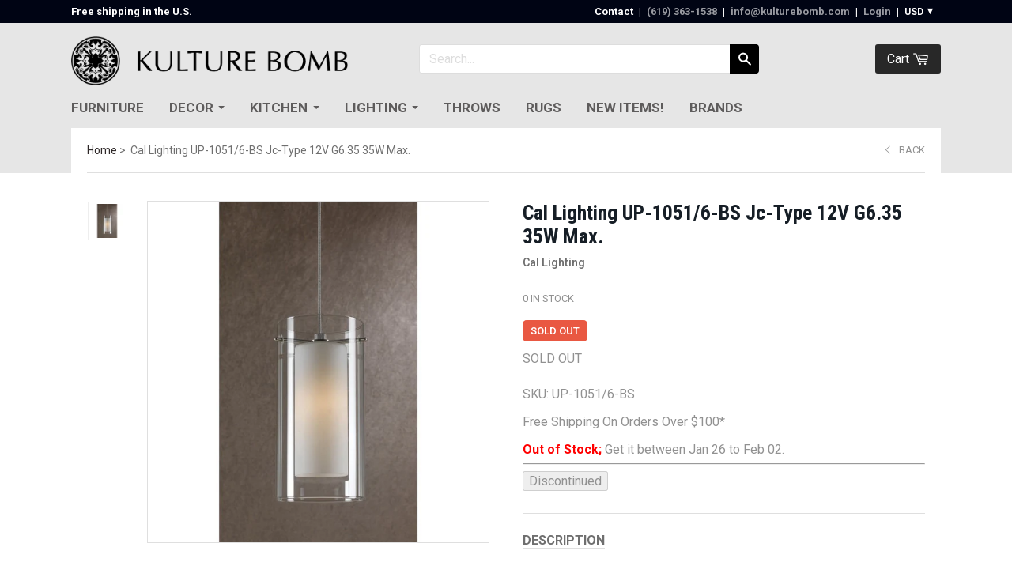

--- FILE ---
content_type: text/html; charset=utf-8
request_url: https://www.kulturebomb.com/products/cal-lighting-up-1051-6-bs-jc-type-12v-g6-35-35w-max
body_size: 28535
content:
<!doctype html>

<!--[if IE 8 ]>    <html class="ie8"> <![endif]-->
<!--[if IE 9 ]>    <html class="ie9"> <![endif]-->
<!--[if (gt IE 9)|!(IE)]><!--> <html> <!--<![endif]-->

 


<head>
    <meta charset="utf-8"> 
    <meta http-equiv="X-UA-Compatible" content="IE=edge,chrome=1">
    <meta name="viewport" content="width=device-width, initial-scale=1, maximum-scale=1">
	
  <link rel="canonical" href="https://www.kulturebomb.com/products/cal-lighting-up-1051-6-bs-jc-type-12v-g6-35-35w-max">


      
      <title>Cal Lighting UP-1051/6-BS Jc-Type 12V G6.35 35W Max. | Kulture Bomb</title>
    

    
      <meta name="description" content="Specifications Product Dimensions: 4&quot; L x 4&quot; W x 72&quot; H Base Diameter: 4.62&quot; Product Weight: 12.1 LBS Base Material: Metal Base Color: Brushed Steel Shade Material: Glass Shade Color: White Shade Shape: Round Bulb Watt: 35W Switch Type: Hardwired Bulb Base: Jc-Type,G6.35 No. of Bulbs Required: 1 Assembly Required: Yes S">
    

   

    
      <link rel="shortcut icon" href="//www.kulturebomb.com/cdn/shop/t/18/assets/favicon.png?v=57724079018458368271607582513" type="image/png">
    

    

    <!-- /snippets/social-meta-tags.liquid -->


  <meta property="og:type" content="product">
  <meta property="og:title" content="Cal Lighting UP-1051/6-BS Jc-Type 12V G6.35 35W Max.">
  
    <meta property="og:image" content="http://www.kulturebomb.com/cdn/shop/products/UP-1051-6-BS_grande.jpg?v=1650736900">
    <meta property="og:image:secure_url" content="https://www.kulturebomb.com/cdn/shop/products/UP-1051-6-BS_grande.jpg?v=1650736900">
  
  <meta property="og:price:amount" content="258.00">
  <meta property="og:price:currency" content="USD">
  

  <meta property="og:description" content="Specifications Product Dimensions: 4&quot; L x 4&quot; W x 72&quot; H Base Diameter: 4.62&quot; Product Weight: 12.1 LBS Base Material: Metal Base Color: Brushed Steel Shade Material: Glass Shade Color: White Shade Shape: Round Bulb Watt: 35W Switch Type: Hardwired Bulb Base: Jc-Type,G6.35 No. of Bulbs Required: 1 Assembly Required: Yes S">

<meta property="og:url" content="https://www.kulturebomb.com/products/cal-lighting-up-1051-6-bs-jc-type-12v-g6-35-35w-max">
<meta property="og:site_name" content="Kulture Bomb">





<meta name="twitter:card" content="summary">

  <meta name="twitter:title" content="Cal Lighting UP-1051/6-BS Jc-Type 12V G6.35 35W Max.">
  <meta name="twitter:description" content="

Specifications

Product Dimensions: 4&quot; L x 4&quot; W x 72&quot; H
Base Diameter: 4.62&quot;
Product Weight: 12.1 LBS
Base Material: Metal
Base Color: Brushed Steel
Shade Material: Glass
Shade Color: White
Shade Shape: Round
Bulb Watt: 35W
Switch Type: Hardwired
Bulb Base: Jc-Type,G6.35
No. of Bulbs Required: 1
Assembly Required: Yes
SKU: UP-1051/6-BS
Brand: Cal Lighting



Features &amp;amp; Benefits

Durable Metal And Glass Construction
Canopy Included
72&quot; Inch Cord Length
Care Instruction: Wipe Clean With Soft Non Abrasive Cloth



Returns &amp;amp; Exchanges

Non-returnable.
Damaged items will be replaced.
See full return policy


">
  <meta name="twitter:image" content="https://www.kulturebomb.com/cdn/shop/products/UP-1051-6-BS_medium.jpg?v=1650736900">
  <meta name="twitter:image:width" content="240">
  <meta name="twitter:image:height" content="240">
  

    <script>window.performance && window.performance.mark && window.performance.mark('shopify.content_for_header.start');</script><meta id="shopify-digital-wallet" name="shopify-digital-wallet" content="/2698611/digital_wallets/dialog">
<meta name="shopify-checkout-api-token" content="e7c5e2c9ad664cd0f4e033c440a32ff6">
<meta id="in-context-paypal-metadata" data-shop-id="2698611" data-venmo-supported="true" data-environment="production" data-locale="en_US" data-paypal-v4="true" data-currency="USD">
<link rel="alternate" type="application/json+oembed" href="https://www.kulturebomb.com/products/cal-lighting-up-1051-6-bs-jc-type-12v-g6-35-35w-max.oembed">
<script async="async" src="/checkouts/internal/preloads.js?locale=en-US"></script>
<link rel="preconnect" href="https://shop.app" crossorigin="anonymous">
<script async="async" src="https://shop.app/checkouts/internal/preloads.js?locale=en-US&shop_id=2698611" crossorigin="anonymous"></script>
<script id="shopify-features" type="application/json">{"accessToken":"e7c5e2c9ad664cd0f4e033c440a32ff6","betas":["rich-media-storefront-analytics"],"domain":"www.kulturebomb.com","predictiveSearch":true,"shopId":2698611,"locale":"en"}</script>
<script>var Shopify = Shopify || {};
Shopify.shop = "kulture-bomb.myshopify.com";
Shopify.locale = "en";
Shopify.currency = {"active":"USD","rate":"1.0"};
Shopify.country = "US";
Shopify.theme = {"name":"Copy of Copy of Focal - 14\/07\/2016","id":116552564928,"schema_name":null,"schema_version":null,"theme_store_id":null,"role":"main"};
Shopify.theme.handle = "null";
Shopify.theme.style = {"id":null,"handle":null};
Shopify.cdnHost = "www.kulturebomb.com/cdn";
Shopify.routes = Shopify.routes || {};
Shopify.routes.root = "/";</script>
<script type="module">!function(o){(o.Shopify=o.Shopify||{}).modules=!0}(window);</script>
<script>!function(o){function n(){var o=[];function n(){o.push(Array.prototype.slice.apply(arguments))}return n.q=o,n}var t=o.Shopify=o.Shopify||{};t.loadFeatures=n(),t.autoloadFeatures=n()}(window);</script>
<script>
  window.ShopifyPay = window.ShopifyPay || {};
  window.ShopifyPay.apiHost = "shop.app\/pay";
  window.ShopifyPay.redirectState = null;
</script>
<script id="shop-js-analytics" type="application/json">{"pageType":"product"}</script>
<script defer="defer" async type="module" src="//www.kulturebomb.com/cdn/shopifycloud/shop-js/modules/v2/client.init-shop-cart-sync_DlSlHazZ.en.esm.js"></script>
<script defer="defer" async type="module" src="//www.kulturebomb.com/cdn/shopifycloud/shop-js/modules/v2/chunk.common_D16XZWos.esm.js"></script>
<script type="module">
  await import("//www.kulturebomb.com/cdn/shopifycloud/shop-js/modules/v2/client.init-shop-cart-sync_DlSlHazZ.en.esm.js");
await import("//www.kulturebomb.com/cdn/shopifycloud/shop-js/modules/v2/chunk.common_D16XZWos.esm.js");

  window.Shopify.SignInWithShop?.initShopCartSync?.({"fedCMEnabled":true,"windoidEnabled":true});

</script>
<script>
  window.Shopify = window.Shopify || {};
  if (!window.Shopify.featureAssets) window.Shopify.featureAssets = {};
  window.Shopify.featureAssets['shop-js'] = {"shop-cart-sync":["modules/v2/client.shop-cart-sync_DKWYiEUO.en.esm.js","modules/v2/chunk.common_D16XZWos.esm.js"],"init-fed-cm":["modules/v2/client.init-fed-cm_vfPMjZAC.en.esm.js","modules/v2/chunk.common_D16XZWos.esm.js"],"init-shop-email-lookup-coordinator":["modules/v2/client.init-shop-email-lookup-coordinator_CR38P6MB.en.esm.js","modules/v2/chunk.common_D16XZWos.esm.js"],"init-shop-cart-sync":["modules/v2/client.init-shop-cart-sync_DlSlHazZ.en.esm.js","modules/v2/chunk.common_D16XZWos.esm.js"],"shop-cash-offers":["modules/v2/client.shop-cash-offers_CJw4IQ6B.en.esm.js","modules/v2/chunk.common_D16XZWos.esm.js","modules/v2/chunk.modal_UwFWkumu.esm.js"],"shop-toast-manager":["modules/v2/client.shop-toast-manager_BY778Uv6.en.esm.js","modules/v2/chunk.common_D16XZWos.esm.js"],"init-windoid":["modules/v2/client.init-windoid_DVhZdEm3.en.esm.js","modules/v2/chunk.common_D16XZWos.esm.js"],"shop-button":["modules/v2/client.shop-button_D2ZzKUPa.en.esm.js","modules/v2/chunk.common_D16XZWos.esm.js"],"avatar":["modules/v2/client.avatar_BTnouDA3.en.esm.js"],"init-customer-accounts-sign-up":["modules/v2/client.init-customer-accounts-sign-up_CQZUmjGN.en.esm.js","modules/v2/client.shop-login-button_Cu5K-F7X.en.esm.js","modules/v2/chunk.common_D16XZWos.esm.js","modules/v2/chunk.modal_UwFWkumu.esm.js"],"pay-button":["modules/v2/client.pay-button_CcBqbGU7.en.esm.js","modules/v2/chunk.common_D16XZWos.esm.js"],"init-shop-for-new-customer-accounts":["modules/v2/client.init-shop-for-new-customer-accounts_B5DR5JTE.en.esm.js","modules/v2/client.shop-login-button_Cu5K-F7X.en.esm.js","modules/v2/chunk.common_D16XZWos.esm.js","modules/v2/chunk.modal_UwFWkumu.esm.js"],"shop-login-button":["modules/v2/client.shop-login-button_Cu5K-F7X.en.esm.js","modules/v2/chunk.common_D16XZWos.esm.js","modules/v2/chunk.modal_UwFWkumu.esm.js"],"shop-follow-button":["modules/v2/client.shop-follow-button_BX8Slf17.en.esm.js","modules/v2/chunk.common_D16XZWos.esm.js","modules/v2/chunk.modal_UwFWkumu.esm.js"],"init-customer-accounts":["modules/v2/client.init-customer-accounts_DjKkmQ2w.en.esm.js","modules/v2/client.shop-login-button_Cu5K-F7X.en.esm.js","modules/v2/chunk.common_D16XZWos.esm.js","modules/v2/chunk.modal_UwFWkumu.esm.js"],"lead-capture":["modules/v2/client.lead-capture_ChWCg7nV.en.esm.js","modules/v2/chunk.common_D16XZWos.esm.js","modules/v2/chunk.modal_UwFWkumu.esm.js"],"checkout-modal":["modules/v2/client.checkout-modal_DPnpVyv-.en.esm.js","modules/v2/chunk.common_D16XZWos.esm.js","modules/v2/chunk.modal_UwFWkumu.esm.js"],"shop-login":["modules/v2/client.shop-login_leRXJtcZ.en.esm.js","modules/v2/chunk.common_D16XZWos.esm.js","modules/v2/chunk.modal_UwFWkumu.esm.js"],"payment-terms":["modules/v2/client.payment-terms_Bp9K0NXD.en.esm.js","modules/v2/chunk.common_D16XZWos.esm.js","modules/v2/chunk.modal_UwFWkumu.esm.js"]};
</script>
<script>(function() {
  var isLoaded = false;
  function asyncLoad() {
    if (isLoaded) return;
    isLoaded = true;
    var urls = ["https:\/\/trybeans.s3.amazonaws.com\/static\/js\/lib\/2.0\/shopify.beans.js?shop=kulture-bomb.myshopify.com","\/\/www.powr.io\/powr.js?powr-token=kulture-bomb.myshopify.com\u0026external-type=shopify\u0026shop=kulture-bomb.myshopify.com","https:\/\/app.identixweb.com\/tablepress\/assets\/js\/tablepress.js?shop=kulture-bomb.myshopify.com"];
    for (var i = 0; i < urls.length; i++) {
      var s = document.createElement('script');
      s.type = 'text/javascript';
      s.async = true;
      s.src = urls[i];
      var x = document.getElementsByTagName('script')[0];
      x.parentNode.insertBefore(s, x);
    }
  };
  if(window.attachEvent) {
    window.attachEvent('onload', asyncLoad);
  } else {
    window.addEventListener('load', asyncLoad, false);
  }
})();</script>
<script id="__st">var __st={"a":2698611,"offset":-28800,"reqid":"547644b5-3634-4061-806f-83c694b5fbdc-1768574264","pageurl":"www.kulturebomb.com\/products\/cal-lighting-up-1051-6-bs-jc-type-12v-g6-35-35w-max","u":"50254defae88","p":"product","rtyp":"product","rid":7232459964608};</script>
<script>window.ShopifyPaypalV4VisibilityTracking = true;</script>
<script id="captcha-bootstrap">!function(){'use strict';const t='contact',e='account',n='new_comment',o=[[t,t],['blogs',n],['comments',n],[t,'customer']],c=[[e,'customer_login'],[e,'guest_login'],[e,'recover_customer_password'],[e,'create_customer']],r=t=>t.map((([t,e])=>`form[action*='/${t}']:not([data-nocaptcha='true']) input[name='form_type'][value='${e}']`)).join(','),a=t=>()=>t?[...document.querySelectorAll(t)].map((t=>t.form)):[];function s(){const t=[...o],e=r(t);return a(e)}const i='password',u='form_key',d=['recaptcha-v3-token','g-recaptcha-response','h-captcha-response',i],f=()=>{try{return window.sessionStorage}catch{return}},m='__shopify_v',_=t=>t.elements[u];function p(t,e,n=!1){try{const o=window.sessionStorage,c=JSON.parse(o.getItem(e)),{data:r}=function(t){const{data:e,action:n}=t;return t[m]||n?{data:e,action:n}:{data:t,action:n}}(c);for(const[e,n]of Object.entries(r))t.elements[e]&&(t.elements[e].value=n);n&&o.removeItem(e)}catch(o){console.error('form repopulation failed',{error:o})}}const l='form_type',E='cptcha';function T(t){t.dataset[E]=!0}const w=window,h=w.document,L='Shopify',v='ce_forms',y='captcha';let A=!1;((t,e)=>{const n=(g='f06e6c50-85a8-45c8-87d0-21a2b65856fe',I='https://cdn.shopify.com/shopifycloud/storefront-forms-hcaptcha/ce_storefront_forms_captcha_hcaptcha.v1.5.2.iife.js',D={infoText:'Protected by hCaptcha',privacyText:'Privacy',termsText:'Terms'},(t,e,n)=>{const o=w[L][v],c=o.bindForm;if(c)return c(t,g,e,D).then(n);var r;o.q.push([[t,g,e,D],n]),r=I,A||(h.body.append(Object.assign(h.createElement('script'),{id:'captcha-provider',async:!0,src:r})),A=!0)});var g,I,D;w[L]=w[L]||{},w[L][v]=w[L][v]||{},w[L][v].q=[],w[L][y]=w[L][y]||{},w[L][y].protect=function(t,e){n(t,void 0,e),T(t)},Object.freeze(w[L][y]),function(t,e,n,w,h,L){const[v,y,A,g]=function(t,e,n){const i=e?o:[],u=t?c:[],d=[...i,...u],f=r(d),m=r(i),_=r(d.filter((([t,e])=>n.includes(e))));return[a(f),a(m),a(_),s()]}(w,h,L),I=t=>{const e=t.target;return e instanceof HTMLFormElement?e:e&&e.form},D=t=>v().includes(t);t.addEventListener('submit',(t=>{const e=I(t);if(!e)return;const n=D(e)&&!e.dataset.hcaptchaBound&&!e.dataset.recaptchaBound,o=_(e),c=g().includes(e)&&(!o||!o.value);(n||c)&&t.preventDefault(),c&&!n&&(function(t){try{if(!f())return;!function(t){const e=f();if(!e)return;const n=_(t);if(!n)return;const o=n.value;o&&e.removeItem(o)}(t);const e=Array.from(Array(32),(()=>Math.random().toString(36)[2])).join('');!function(t,e){_(t)||t.append(Object.assign(document.createElement('input'),{type:'hidden',name:u})),t.elements[u].value=e}(t,e),function(t,e){const n=f();if(!n)return;const o=[...t.querySelectorAll(`input[type='${i}']`)].map((({name:t})=>t)),c=[...d,...o],r={};for(const[a,s]of new FormData(t).entries())c.includes(a)||(r[a]=s);n.setItem(e,JSON.stringify({[m]:1,action:t.action,data:r}))}(t,e)}catch(e){console.error('failed to persist form',e)}}(e),e.submit())}));const S=(t,e)=>{t&&!t.dataset[E]&&(n(t,e.some((e=>e===t))),T(t))};for(const o of['focusin','change'])t.addEventListener(o,(t=>{const e=I(t);D(e)&&S(e,y())}));const B=e.get('form_key'),M=e.get(l),P=B&&M;t.addEventListener('DOMContentLoaded',(()=>{const t=y();if(P)for(const e of t)e.elements[l].value===M&&p(e,B);[...new Set([...A(),...v().filter((t=>'true'===t.dataset.shopifyCaptcha))])].forEach((e=>S(e,t)))}))}(h,new URLSearchParams(w.location.search),n,t,e,['guest_login'])})(!0,!0)}();</script>
<script integrity="sha256-4kQ18oKyAcykRKYeNunJcIwy7WH5gtpwJnB7kiuLZ1E=" data-source-attribution="shopify.loadfeatures" defer="defer" src="//www.kulturebomb.com/cdn/shopifycloud/storefront/assets/storefront/load_feature-a0a9edcb.js" crossorigin="anonymous"></script>
<script crossorigin="anonymous" defer="defer" src="//www.kulturebomb.com/cdn/shopifycloud/storefront/assets/shopify_pay/storefront-65b4c6d7.js?v=20250812"></script>
<script data-source-attribution="shopify.dynamic_checkout.dynamic.init">var Shopify=Shopify||{};Shopify.PaymentButton=Shopify.PaymentButton||{isStorefrontPortableWallets:!0,init:function(){window.Shopify.PaymentButton.init=function(){};var t=document.createElement("script");t.src="https://www.kulturebomb.com/cdn/shopifycloud/portable-wallets/latest/portable-wallets.en.js",t.type="module",document.head.appendChild(t)}};
</script>
<script data-source-attribution="shopify.dynamic_checkout.buyer_consent">
  function portableWalletsHideBuyerConsent(e){var t=document.getElementById("shopify-buyer-consent"),n=document.getElementById("shopify-subscription-policy-button");t&&n&&(t.classList.add("hidden"),t.setAttribute("aria-hidden","true"),n.removeEventListener("click",e))}function portableWalletsShowBuyerConsent(e){var t=document.getElementById("shopify-buyer-consent"),n=document.getElementById("shopify-subscription-policy-button");t&&n&&(t.classList.remove("hidden"),t.removeAttribute("aria-hidden"),n.addEventListener("click",e))}window.Shopify?.PaymentButton&&(window.Shopify.PaymentButton.hideBuyerConsent=portableWalletsHideBuyerConsent,window.Shopify.PaymentButton.showBuyerConsent=portableWalletsShowBuyerConsent);
</script>
<script data-source-attribution="shopify.dynamic_checkout.cart.bootstrap">document.addEventListener("DOMContentLoaded",(function(){function t(){return document.querySelector("shopify-accelerated-checkout-cart, shopify-accelerated-checkout")}if(t())Shopify.PaymentButton.init();else{new MutationObserver((function(e,n){t()&&(Shopify.PaymentButton.init(),n.disconnect())})).observe(document.body,{childList:!0,subtree:!0})}}));
</script>
<link id="shopify-accelerated-checkout-styles" rel="stylesheet" media="screen" href="https://www.kulturebomb.com/cdn/shopifycloud/portable-wallets/latest/accelerated-checkout-backwards-compat.css" crossorigin="anonymous">
<style id="shopify-accelerated-checkout-cart">
        #shopify-buyer-consent {
  margin-top: 1em;
  display: inline-block;
  width: 100%;
}

#shopify-buyer-consent.hidden {
  display: none;
}

#shopify-subscription-policy-button {
  background: none;
  border: none;
  padding: 0;
  text-decoration: underline;
  font-size: inherit;
  cursor: pointer;
}

#shopify-subscription-policy-button::before {
  box-shadow: none;
}

      </style>

<script>window.performance && window.performance.mark && window.performance.mark('shopify.content_for_header.end');</script>

  <link href="//www.kulturebomb.com/cdn/shop/t/18/assets/beans.css?v=143072281686462762651607582511" rel="stylesheet" type="text/css" media="all" />

  <script>window.beans_cjs_id = ''; window.beans_cjs_email = '';</script> 


  


    
    

    
    
    

    
    
    

    
    
    

    
    
    

    
    
    

    
    
    

    
    
    

    
      <link href="//fonts.googleapis.com/css?family=Roboto:400,700|Roboto:400,600,700|Playfair+Display:700|Playfair+Display:700|Montserrat:700|Playfair+Display:700" rel="stylesheet" type="text/css" media="all" />
    

    <link href="//www.kulturebomb.com/cdn/shop/t/18/assets/theme.scss.css?v=517206676102180561711606194" rel="stylesheet" type="text/css" media="all" />

    <!--[if IE 8]>
      <link href="//www.kulturebomb.com/cdn/shop/t/18/assets/ie8.scss.css?v=61127523105061127931607582533" rel="stylesheet" type="text/css" media="all" />
      <script src="//www.kulturebomb.com/cdn/shop/t/18/assets/ie8-polyfills.js?v=172922152137562220111607582518" type="text/javascript"></script>
    <![endif]-->

    <!--[if lte IE 9]>
      <link href="//www.kulturebomb.com/cdn/shop/t/18/assets/ie9.scss.css?v=9474021161318418571607582533" rel="stylesheet" type="text/css" media="all" />
    <![endif]-->

    <script src="//ajax.googleapis.com/ajax/libs/jquery/1.11.2/jquery.min.js" type="text/javascript"></script>
    <script src="//cdnjs.cloudflare.com/ajax/libs/modernizr/2.8.3/modernizr.min.js" type="text/javascript"></script>

    <script>
      _BISConfig = { button: { visible: false } };

      // This allows to expose several variables to the global scope, to be used in scripts
      window.shop = {
        template: "product",
        currentPage: 1,
        customerIsLogged: false,
        shopCurrency: "USD",
        moneyFormat: "${{amount}}",
        moneyWithCurrencyFormat: "${{amount}} USD",
        collectionDefaultSortBy: "best-selling"
      }
    </script>
    <meta name="google-site-verification" content="SuUcv-sf0fc4_lu0Pa3Xs4qHQIdghh6J9xssXedH_Ng" />
    <meta name="msvalidate.01" content="44334C40D132FFDE26B0A81489FBE3C8" />
    <meta name="google-site-verification" content="2MiqkugagfzSFhb_GrsWKxVz8gymqxDOV-I5N6QIIQQ" />
  <!-- GSSTART Coming Soon code start. Do not change -->
<script type="text/javascript"> gsProductByVariant = {};  gsProductByVariant[42475512201408] =  0 ;   gsProductCSID = "7232459964608"; gsDefaultV = "42475512201408"; </script><script type="text/javascript" src="https://gravity-software.com/js/shopify/pac_shop25758.js?v=46809143785179642df3a08f4e676e47"></script>
<!-- Coming Soon code end. Do not change GSEND --><link href="https://monorail-edge.shopifysvc.com" rel="dns-prefetch">
<script>(function(){if ("sendBeacon" in navigator && "performance" in window) {try {var session_token_from_headers = performance.getEntriesByType('navigation')[0].serverTiming.find(x => x.name == '_s').description;} catch {var session_token_from_headers = undefined;}var session_cookie_matches = document.cookie.match(/_shopify_s=([^;]*)/);var session_token_from_cookie = session_cookie_matches && session_cookie_matches.length === 2 ? session_cookie_matches[1] : "";var session_token = session_token_from_headers || session_token_from_cookie || "";function handle_abandonment_event(e) {var entries = performance.getEntries().filter(function(entry) {return /monorail-edge.shopifysvc.com/.test(entry.name);});if (!window.abandonment_tracked && entries.length === 0) {window.abandonment_tracked = true;var currentMs = Date.now();var navigation_start = performance.timing.navigationStart;var payload = {shop_id: 2698611,url: window.location.href,navigation_start,duration: currentMs - navigation_start,session_token,page_type: "product"};window.navigator.sendBeacon("https://monorail-edge.shopifysvc.com/v1/produce", JSON.stringify({schema_id: "online_store_buyer_site_abandonment/1.1",payload: payload,metadata: {event_created_at_ms: currentMs,event_sent_at_ms: currentMs}}));}}window.addEventListener('pagehide', handle_abandonment_event);}}());</script>
<script id="web-pixels-manager-setup">(function e(e,d,r,n,o){if(void 0===o&&(o={}),!Boolean(null===(a=null===(i=window.Shopify)||void 0===i?void 0:i.analytics)||void 0===a?void 0:a.replayQueue)){var i,a;window.Shopify=window.Shopify||{};var t=window.Shopify;t.analytics=t.analytics||{};var s=t.analytics;s.replayQueue=[],s.publish=function(e,d,r){return s.replayQueue.push([e,d,r]),!0};try{self.performance.mark("wpm:start")}catch(e){}var l=function(){var e={modern:/Edge?\/(1{2}[4-9]|1[2-9]\d|[2-9]\d{2}|\d{4,})\.\d+(\.\d+|)|Firefox\/(1{2}[4-9]|1[2-9]\d|[2-9]\d{2}|\d{4,})\.\d+(\.\d+|)|Chrom(ium|e)\/(9{2}|\d{3,})\.\d+(\.\d+|)|(Maci|X1{2}).+ Version\/(15\.\d+|(1[6-9]|[2-9]\d|\d{3,})\.\d+)([,.]\d+|)( \(\w+\)|)( Mobile\/\w+|) Safari\/|Chrome.+OPR\/(9{2}|\d{3,})\.\d+\.\d+|(CPU[ +]OS|iPhone[ +]OS|CPU[ +]iPhone|CPU IPhone OS|CPU iPad OS)[ +]+(15[._]\d+|(1[6-9]|[2-9]\d|\d{3,})[._]\d+)([._]\d+|)|Android:?[ /-](13[3-9]|1[4-9]\d|[2-9]\d{2}|\d{4,})(\.\d+|)(\.\d+|)|Android.+Firefox\/(13[5-9]|1[4-9]\d|[2-9]\d{2}|\d{4,})\.\d+(\.\d+|)|Android.+Chrom(ium|e)\/(13[3-9]|1[4-9]\d|[2-9]\d{2}|\d{4,})\.\d+(\.\d+|)|SamsungBrowser\/([2-9]\d|\d{3,})\.\d+/,legacy:/Edge?\/(1[6-9]|[2-9]\d|\d{3,})\.\d+(\.\d+|)|Firefox\/(5[4-9]|[6-9]\d|\d{3,})\.\d+(\.\d+|)|Chrom(ium|e)\/(5[1-9]|[6-9]\d|\d{3,})\.\d+(\.\d+|)([\d.]+$|.*Safari\/(?![\d.]+ Edge\/[\d.]+$))|(Maci|X1{2}).+ Version\/(10\.\d+|(1[1-9]|[2-9]\d|\d{3,})\.\d+)([,.]\d+|)( \(\w+\)|)( Mobile\/\w+|) Safari\/|Chrome.+OPR\/(3[89]|[4-9]\d|\d{3,})\.\d+\.\d+|(CPU[ +]OS|iPhone[ +]OS|CPU[ +]iPhone|CPU IPhone OS|CPU iPad OS)[ +]+(10[._]\d+|(1[1-9]|[2-9]\d|\d{3,})[._]\d+)([._]\d+|)|Android:?[ /-](13[3-9]|1[4-9]\d|[2-9]\d{2}|\d{4,})(\.\d+|)(\.\d+|)|Mobile Safari.+OPR\/([89]\d|\d{3,})\.\d+\.\d+|Android.+Firefox\/(13[5-9]|1[4-9]\d|[2-9]\d{2}|\d{4,})\.\d+(\.\d+|)|Android.+Chrom(ium|e)\/(13[3-9]|1[4-9]\d|[2-9]\d{2}|\d{4,})\.\d+(\.\d+|)|Android.+(UC? ?Browser|UCWEB|U3)[ /]?(15\.([5-9]|\d{2,})|(1[6-9]|[2-9]\d|\d{3,})\.\d+)\.\d+|SamsungBrowser\/(5\.\d+|([6-9]|\d{2,})\.\d+)|Android.+MQ{2}Browser\/(14(\.(9|\d{2,})|)|(1[5-9]|[2-9]\d|\d{3,})(\.\d+|))(\.\d+|)|K[Aa][Ii]OS\/(3\.\d+|([4-9]|\d{2,})\.\d+)(\.\d+|)/},d=e.modern,r=e.legacy,n=navigator.userAgent;return n.match(d)?"modern":n.match(r)?"legacy":"unknown"}(),u="modern"===l?"modern":"legacy",c=(null!=n?n:{modern:"",legacy:""})[u],f=function(e){return[e.baseUrl,"/wpm","/b",e.hashVersion,"modern"===e.buildTarget?"m":"l",".js"].join("")}({baseUrl:d,hashVersion:r,buildTarget:u}),m=function(e){var d=e.version,r=e.bundleTarget,n=e.surface,o=e.pageUrl,i=e.monorailEndpoint;return{emit:function(e){var a=e.status,t=e.errorMsg,s=(new Date).getTime(),l=JSON.stringify({metadata:{event_sent_at_ms:s},events:[{schema_id:"web_pixels_manager_load/3.1",payload:{version:d,bundle_target:r,page_url:o,status:a,surface:n,error_msg:t},metadata:{event_created_at_ms:s}}]});if(!i)return console&&console.warn&&console.warn("[Web Pixels Manager] No Monorail endpoint provided, skipping logging."),!1;try{return self.navigator.sendBeacon.bind(self.navigator)(i,l)}catch(e){}var u=new XMLHttpRequest;try{return u.open("POST",i,!0),u.setRequestHeader("Content-Type","text/plain"),u.send(l),!0}catch(e){return console&&console.warn&&console.warn("[Web Pixels Manager] Got an unhandled error while logging to Monorail."),!1}}}}({version:r,bundleTarget:l,surface:e.surface,pageUrl:self.location.href,monorailEndpoint:e.monorailEndpoint});try{o.browserTarget=l,function(e){var d=e.src,r=e.async,n=void 0===r||r,o=e.onload,i=e.onerror,a=e.sri,t=e.scriptDataAttributes,s=void 0===t?{}:t,l=document.createElement("script"),u=document.querySelector("head"),c=document.querySelector("body");if(l.async=n,l.src=d,a&&(l.integrity=a,l.crossOrigin="anonymous"),s)for(var f in s)if(Object.prototype.hasOwnProperty.call(s,f))try{l.dataset[f]=s[f]}catch(e){}if(o&&l.addEventListener("load",o),i&&l.addEventListener("error",i),u)u.appendChild(l);else{if(!c)throw new Error("Did not find a head or body element to append the script");c.appendChild(l)}}({src:f,async:!0,onload:function(){if(!function(){var e,d;return Boolean(null===(d=null===(e=window.Shopify)||void 0===e?void 0:e.analytics)||void 0===d?void 0:d.initialized)}()){var d=window.webPixelsManager.init(e)||void 0;if(d){var r=window.Shopify.analytics;r.replayQueue.forEach((function(e){var r=e[0],n=e[1],o=e[2];d.publishCustomEvent(r,n,o)})),r.replayQueue=[],r.publish=d.publishCustomEvent,r.visitor=d.visitor,r.initialized=!0}}},onerror:function(){return m.emit({status:"failed",errorMsg:"".concat(f," has failed to load")})},sri:function(e){var d=/^sha384-[A-Za-z0-9+/=]+$/;return"string"==typeof e&&d.test(e)}(c)?c:"",scriptDataAttributes:o}),m.emit({status:"loading"})}catch(e){m.emit({status:"failed",errorMsg:(null==e?void 0:e.message)||"Unknown error"})}}})({shopId: 2698611,storefrontBaseUrl: "https://www.kulturebomb.com",extensionsBaseUrl: "https://extensions.shopifycdn.com/cdn/shopifycloud/web-pixels-manager",monorailEndpoint: "https://monorail-edge.shopifysvc.com/unstable/produce_batch",surface: "storefront-renderer",enabledBetaFlags: ["2dca8a86"],webPixelsConfigList: [{"id":"94568640","eventPayloadVersion":"v1","runtimeContext":"LAX","scriptVersion":"1","type":"CUSTOM","privacyPurposes":["ANALYTICS"],"name":"Google Analytics tag (migrated)"},{"id":"shopify-app-pixel","configuration":"{}","eventPayloadVersion":"v1","runtimeContext":"STRICT","scriptVersion":"0450","apiClientId":"shopify-pixel","type":"APP","privacyPurposes":["ANALYTICS","MARKETING"]},{"id":"shopify-custom-pixel","eventPayloadVersion":"v1","runtimeContext":"LAX","scriptVersion":"0450","apiClientId":"shopify-pixel","type":"CUSTOM","privacyPurposes":["ANALYTICS","MARKETING"]}],isMerchantRequest: false,initData: {"shop":{"name":"Kulture Bomb","paymentSettings":{"currencyCode":"USD"},"myshopifyDomain":"kulture-bomb.myshopify.com","countryCode":"US","storefrontUrl":"https:\/\/www.kulturebomb.com"},"customer":null,"cart":null,"checkout":null,"productVariants":[{"price":{"amount":258.0,"currencyCode":"USD"},"product":{"title":"Cal Lighting UP-1051\/6-BS Jc-Type 12V G6.35 35W Max.","vendor":"Cal Lighting","id":"7232459964608","untranslatedTitle":"Cal Lighting UP-1051\/6-BS Jc-Type 12V G6.35 35W Max.","url":"\/products\/cal-lighting-up-1051-6-bs-jc-type-12v-g6-35-35w-max","type":"Pendant Lamps"},"id":"42475512201408","image":{"src":"\/\/www.kulturebomb.com\/cdn\/shop\/products\/UP-1051-6-BS.jpg?v=1650736900"},"sku":"UP-1051\/6-BS","title":"Default Title","untranslatedTitle":"Default Title"}],"purchasingCompany":null},},"https://www.kulturebomb.com/cdn","fcfee988w5aeb613cpc8e4bc33m6693e112",{"modern":"","legacy":""},{"shopId":"2698611","storefrontBaseUrl":"https:\/\/www.kulturebomb.com","extensionBaseUrl":"https:\/\/extensions.shopifycdn.com\/cdn\/shopifycloud\/web-pixels-manager","surface":"storefront-renderer","enabledBetaFlags":"[\"2dca8a86\"]","isMerchantRequest":"false","hashVersion":"fcfee988w5aeb613cpc8e4bc33m6693e112","publish":"custom","events":"[[\"page_viewed\",{}],[\"product_viewed\",{\"productVariant\":{\"price\":{\"amount\":258.0,\"currencyCode\":\"USD\"},\"product\":{\"title\":\"Cal Lighting UP-1051\/6-BS Jc-Type 12V G6.35 35W Max.\",\"vendor\":\"Cal Lighting\",\"id\":\"7232459964608\",\"untranslatedTitle\":\"Cal Lighting UP-1051\/6-BS Jc-Type 12V G6.35 35W Max.\",\"url\":\"\/products\/cal-lighting-up-1051-6-bs-jc-type-12v-g6-35-35w-max\",\"type\":\"Pendant Lamps\"},\"id\":\"42475512201408\",\"image\":{\"src\":\"\/\/www.kulturebomb.com\/cdn\/shop\/products\/UP-1051-6-BS.jpg?v=1650736900\"},\"sku\":\"UP-1051\/6-BS\",\"title\":\"Default Title\",\"untranslatedTitle\":\"Default Title\"}}]]"});</script><script>
  window.ShopifyAnalytics = window.ShopifyAnalytics || {};
  window.ShopifyAnalytics.meta = window.ShopifyAnalytics.meta || {};
  window.ShopifyAnalytics.meta.currency = 'USD';
  var meta = {"product":{"id":7232459964608,"gid":"gid:\/\/shopify\/Product\/7232459964608","vendor":"Cal Lighting","type":"Pendant Lamps","handle":"cal-lighting-up-1051-6-bs-jc-type-12v-g6-35-35w-max","variants":[{"id":42475512201408,"price":25800,"name":"Cal Lighting UP-1051\/6-BS Jc-Type 12V G6.35 35W Max.","public_title":null,"sku":"UP-1051\/6-BS"}],"remote":false},"page":{"pageType":"product","resourceType":"product","resourceId":7232459964608,"requestId":"547644b5-3634-4061-806f-83c694b5fbdc-1768574264"}};
  for (var attr in meta) {
    window.ShopifyAnalytics.meta[attr] = meta[attr];
  }
</script>
<script class="analytics">
  (function () {
    var customDocumentWrite = function(content) {
      var jquery = null;

      if (window.jQuery) {
        jquery = window.jQuery;
      } else if (window.Checkout && window.Checkout.$) {
        jquery = window.Checkout.$;
      }

      if (jquery) {
        jquery('body').append(content);
      }
    };

    var hasLoggedConversion = function(token) {
      if (token) {
        return document.cookie.indexOf('loggedConversion=' + token) !== -1;
      }
      return false;
    }

    var setCookieIfConversion = function(token) {
      if (token) {
        var twoMonthsFromNow = new Date(Date.now());
        twoMonthsFromNow.setMonth(twoMonthsFromNow.getMonth() + 2);

        document.cookie = 'loggedConversion=' + token + '; expires=' + twoMonthsFromNow;
      }
    }

    var trekkie = window.ShopifyAnalytics.lib = window.trekkie = window.trekkie || [];
    if (trekkie.integrations) {
      return;
    }
    trekkie.methods = [
      'identify',
      'page',
      'ready',
      'track',
      'trackForm',
      'trackLink'
    ];
    trekkie.factory = function(method) {
      return function() {
        var args = Array.prototype.slice.call(arguments);
        args.unshift(method);
        trekkie.push(args);
        return trekkie;
      };
    };
    for (var i = 0; i < trekkie.methods.length; i++) {
      var key = trekkie.methods[i];
      trekkie[key] = trekkie.factory(key);
    }
    trekkie.load = function(config) {
      trekkie.config = config || {};
      trekkie.config.initialDocumentCookie = document.cookie;
      var first = document.getElementsByTagName('script')[0];
      var script = document.createElement('script');
      script.type = 'text/javascript';
      script.onerror = function(e) {
        var scriptFallback = document.createElement('script');
        scriptFallback.type = 'text/javascript';
        scriptFallback.onerror = function(error) {
                var Monorail = {
      produce: function produce(monorailDomain, schemaId, payload) {
        var currentMs = new Date().getTime();
        var event = {
          schema_id: schemaId,
          payload: payload,
          metadata: {
            event_created_at_ms: currentMs,
            event_sent_at_ms: currentMs
          }
        };
        return Monorail.sendRequest("https://" + monorailDomain + "/v1/produce", JSON.stringify(event));
      },
      sendRequest: function sendRequest(endpointUrl, payload) {
        // Try the sendBeacon API
        if (window && window.navigator && typeof window.navigator.sendBeacon === 'function' && typeof window.Blob === 'function' && !Monorail.isIos12()) {
          var blobData = new window.Blob([payload], {
            type: 'text/plain'
          });

          if (window.navigator.sendBeacon(endpointUrl, blobData)) {
            return true;
          } // sendBeacon was not successful

        } // XHR beacon

        var xhr = new XMLHttpRequest();

        try {
          xhr.open('POST', endpointUrl);
          xhr.setRequestHeader('Content-Type', 'text/plain');
          xhr.send(payload);
        } catch (e) {
          console.log(e);
        }

        return false;
      },
      isIos12: function isIos12() {
        return window.navigator.userAgent.lastIndexOf('iPhone; CPU iPhone OS 12_') !== -1 || window.navigator.userAgent.lastIndexOf('iPad; CPU OS 12_') !== -1;
      }
    };
    Monorail.produce('monorail-edge.shopifysvc.com',
      'trekkie_storefront_load_errors/1.1',
      {shop_id: 2698611,
      theme_id: 116552564928,
      app_name: "storefront",
      context_url: window.location.href,
      source_url: "//www.kulturebomb.com/cdn/s/trekkie.storefront.cd680fe47e6c39ca5d5df5f0a32d569bc48c0f27.min.js"});

        };
        scriptFallback.async = true;
        scriptFallback.src = '//www.kulturebomb.com/cdn/s/trekkie.storefront.cd680fe47e6c39ca5d5df5f0a32d569bc48c0f27.min.js';
        first.parentNode.insertBefore(scriptFallback, first);
      };
      script.async = true;
      script.src = '//www.kulturebomb.com/cdn/s/trekkie.storefront.cd680fe47e6c39ca5d5df5f0a32d569bc48c0f27.min.js';
      first.parentNode.insertBefore(script, first);
    };
    trekkie.load(
      {"Trekkie":{"appName":"storefront","development":false,"defaultAttributes":{"shopId":2698611,"isMerchantRequest":null,"themeId":116552564928,"themeCityHash":"10547632421902545546","contentLanguage":"en","currency":"USD","eventMetadataId":"648a9217-253e-4ec4-bcdb-8ea25240a755"},"isServerSideCookieWritingEnabled":true,"monorailRegion":"shop_domain","enabledBetaFlags":["65f19447"]},"Session Attribution":{},"S2S":{"facebookCapiEnabled":false,"source":"trekkie-storefront-renderer","apiClientId":580111}}
    );

    var loaded = false;
    trekkie.ready(function() {
      if (loaded) return;
      loaded = true;

      window.ShopifyAnalytics.lib = window.trekkie;

      var originalDocumentWrite = document.write;
      document.write = customDocumentWrite;
      try { window.ShopifyAnalytics.merchantGoogleAnalytics.call(this); } catch(error) {};
      document.write = originalDocumentWrite;

      window.ShopifyAnalytics.lib.page(null,{"pageType":"product","resourceType":"product","resourceId":7232459964608,"requestId":"547644b5-3634-4061-806f-83c694b5fbdc-1768574264","shopifyEmitted":true});

      var match = window.location.pathname.match(/checkouts\/(.+)\/(thank_you|post_purchase)/)
      var token = match? match[1]: undefined;
      if (!hasLoggedConversion(token)) {
        setCookieIfConversion(token);
        window.ShopifyAnalytics.lib.track("Viewed Product",{"currency":"USD","variantId":42475512201408,"productId":7232459964608,"productGid":"gid:\/\/shopify\/Product\/7232459964608","name":"Cal Lighting UP-1051\/6-BS Jc-Type 12V G6.35 35W Max.","price":"258.00","sku":"UP-1051\/6-BS","brand":"Cal Lighting","variant":null,"category":"Pendant Lamps","nonInteraction":true,"remote":false},undefined,undefined,{"shopifyEmitted":true});
      window.ShopifyAnalytics.lib.track("monorail:\/\/trekkie_storefront_viewed_product\/1.1",{"currency":"USD","variantId":42475512201408,"productId":7232459964608,"productGid":"gid:\/\/shopify\/Product\/7232459964608","name":"Cal Lighting UP-1051\/6-BS Jc-Type 12V G6.35 35W Max.","price":"258.00","sku":"UP-1051\/6-BS","brand":"Cal Lighting","variant":null,"category":"Pendant Lamps","nonInteraction":true,"remote":false,"referer":"https:\/\/www.kulturebomb.com\/products\/cal-lighting-up-1051-6-bs-jc-type-12v-g6-35-35w-max"});
      }
    });


        var eventsListenerScript = document.createElement('script');
        eventsListenerScript.async = true;
        eventsListenerScript.src = "//www.kulturebomb.com/cdn/shopifycloud/storefront/assets/shop_events_listener-3da45d37.js";
        document.getElementsByTagName('head')[0].appendChild(eventsListenerScript);

})();</script>
  <script>
  if (!window.ga || (window.ga && typeof window.ga !== 'function')) {
    window.ga = function ga() {
      (window.ga.q = window.ga.q || []).push(arguments);
      if (window.Shopify && window.Shopify.analytics && typeof window.Shopify.analytics.publish === 'function') {
        window.Shopify.analytics.publish("ga_stub_called", {}, {sendTo: "google_osp_migration"});
      }
      console.error("Shopify's Google Analytics stub called with:", Array.from(arguments), "\nSee https://help.shopify.com/manual/promoting-marketing/pixels/pixel-migration#google for more information.");
    };
    if (window.Shopify && window.Shopify.analytics && typeof window.Shopify.analytics.publish === 'function') {
      window.Shopify.analytics.publish("ga_stub_initialized", {}, {sendTo: "google_osp_migration"});
    }
  }
</script>
<script
  defer
  src="https://www.kulturebomb.com/cdn/shopifycloud/perf-kit/shopify-perf-kit-3.0.4.min.js"
  data-application="storefront-renderer"
  data-shop-id="2698611"
  data-render-region="gcp-us-central1"
  data-page-type="product"
  data-theme-instance-id="116552564928"
  data-theme-name=""
  data-theme-version=""
  data-monorail-region="shop_domain"
  data-resource-timing-sampling-rate="10"
  data-shs="true"
  data-shs-beacon="true"
  data-shs-export-with-fetch="true"
  data-shs-logs-sample-rate="1"
  data-shs-beacon-endpoint="https://www.kulturebomb.com/api/collect"
></script>
</head>

  <body itemscope itemtype="http://schema.org/WebPage" >
    <div class="page-wrapper">
      
  <section class="informational-bar">
    <div class="container">
      <span class="message">Free shipping in the U.S.</span>
      <span class="contact">
        

        
          Contact

          
            <span class="separator">|</span> <strong>(619) 363-1538‬</strong>
          

          
            <span class="separator">|</span> <a href="mailto:info@kulturebomb.com">info@kulturebomb.com</a>
          
		  
          
                
        
          
            <span class="separator">|</span> <a href="/account/login">Login</a>
          
        
        
          <span class="separator">|</span> <div class="styled-select currency-selector">
  <select id="currencies" name="currencies">
    
    

    <option value="USD" selected="selected">USD</option>
    
      
    
      
        <option value="CAD">CAD</option>
      
    
      
        <option value="EUR">EUR</option>
      
    
      
        <option value="GBP">GBP</option>
      
    
  </select>
</div>

        
      </span>
    </div>
  </section>

      
      
<div class="top-header-container">
  

  <header role="banner" class="header has-push">
    <div class="container">
      

      <h1 class="header-logo">
        
          <a href="/">
            <img class="logo-image" src="//www.kulturebomb.com/cdn/shop/t/18/assets/header_logo.png?v=171615684877924455231607582517" srcset="//www.kulturebomb.com/cdn/shop/t/18/assets/header_logo_2x.png?v=32834661969771578431607582518 2x" alt="Kulture Bomb" onerror="retinaLogoInvalid()">
          </a>
        
      </h1>
		
      <div class="header-right">
      <form action="/search" method="get" class="search-form" role="search">
          <input type="hidden" name="type" value="product">
          <input type="search" name="q" placeholder="Search..." value="">
          <button type="submit" class="search-bar-btn">
            <i class="icon-search" title="Search"></i>
          </button>
        </form>
      
        <a href="/cart" class="cart-btn">Cart <i class="icon-cart"></i> </a>
      </div>
      
      <nav class="header-nav header-desktop-nav" role="navigation">
        
        <ul class="header-nav-links">
  
    

    
      <li >
        <a href="/collections/modway-furniture" title="">Furniture</a>
      </li>
    
  
    

    
      <li class="is-nested ">
        
        
        
        <a href="/">Decor</a>
        
        
        

        <ul class="dropdown-level-1">
          
          
            

            
              <li class="is-sub-nested ">
                
                <a href="/collections/wall-decor">
                  Wall Decor
                  <i class="icon-arrow-right"></i>
                </a>
                

                

                <ul class="dropdown-level-2">
                  
                  
                    <li >
                      <a href="/collections/modway-mirrors" title="">Modway Mirrors</a>
                    </li>
                  
                </ul>
              </li>
            
          
            

            
              <li >
                <a href="/collections/candle-holders" title="">Candle  & Holders</a>
              </li>
            
          
            

            
              <li >
                <a href="/collections/vases-1" title="">Vases</a>
              </li>
            
          
            

            
              <li >
                <a href="/collections/desk-accessories" title="">Desk Accessories</a>
              </li>
            
          
            

            
              <li >
                <a href="/collections/fireplace-accessories" title="">Fireplace Accessories</a>
              </li>
            
          
            

            
              <li >
                <a href="/collections/home-accents" title="">Home Accents</a>
              </li>
            
          
        </ul>
      </li>
    
  
    

    
      <li class="is-nested ">
        
        
        
        <a href="/">Kitchen</a>
        
        
        

        <ul class="dropdown-level-1">
          
          
            

            
              <li >
                <a href="/collections/bowls" title="">Bowls & Chargers</a>
              </li>
            
          
            

            
              <li >
                <a href="/collections/jars-and-canisters-and-bottles" title="">Jars and Canisters and bottles</a>
              </li>
            
          
            

            
              <li >
                <a href="/collections/trays-pedestals" title="">Trays & Pedestals</a>
              </li>
            
          
            

            
              <li >
                <a href="/collections/wine-storage" title="">Wine Storage</a>
              </li>
            
          
        </ul>
      </li>
    
  
    

    
      <li class="is-nested ">
        
        
        
        <a href="/">Lighting</a>
        
        
        

        <ul class="dropdown-level-1">
          
          
            

            
              <li >
                <a href="/collections/chandeliers" title="">Chandeliers</a>
              </li>
            
          
            

            
              <li >
                <a href="/collections/ceiling-lamp" title="">Ceiling Lamp</a>
              </li>
            
          
            

            
              <li >
                <a href="/collections/pendant-lamps" title="">Pendant Lamps</a>
              </li>
            
          
            

            
              <li >
                <a href="/collections/floor-lamps" title="">Floor Lamps</a>
              </li>
            
          
            

            
              <li >
                <a href="/collections/table-lamps" title="">Table Lamps</a>
              </li>
            
          
            

            
              <li >
                <a href="/collections/desk-lamps" title="">Desk Lamps</a>
              </li>
            
          
        </ul>
      </li>
    
  
    

    
      <li >
        <a href="/collections/throws" title="">Throws</a>
      </li>
    
  
    

    
      <li >
        <a href="/collections/rugs" title="">Rugs</a>
      </li>
    
  
    

    
      <li >
        <a href="/collections/new-items" title="">New Items!</a>
      </li>
    
  
    

    
      <li >
        <a href="/pages/brandsss" title="">Brands</a>
      </li>
    
  
	
</ul>
        
 <div id="mega-search" class="header-search" style="display: none">
          <form action="/search" method="get" class="header-search-form" role="search">
            <input type="hidden" name="type" value="product">
            <input type="search" id="search-autocomplete" name="q" placeholder="Search..." value="" autofocus="autofocus" autocomplete="off">
          </form>
        </div>
      </nav>

      <nav class="header-nav header-mobile-nav" role="navigation">
        <ul class="mobile-nav-tabs">
          <li class="mobile-menu">
            <a href="#" class="tab-icon"><i class="icon-menu"></i></a>

            <div class="tab-content">
              
              <ul class="header-nav-links">
  
    

    
      <li >
        <a href="/collections/modway-furniture" title="">Furniture</a>
      </li>
    
  
    

    
      <li class="is-nested ">
        
        
        
        
        
          <a href="#" class="see-more">Decor <i class="icon-plus"></i></a>
        

        <ul class="dropdown-level-1">
          
          <li class="is-sub-nested ">
        	<a href="/">All Decor</a>
          </li>
        	
          
            

            
              <li class="is-sub-nested ">
                

                
                	<a href="#" class="see-more">Wall Decor <i class="icon-plus"></i></a>
                

                <ul class="dropdown-level-2">
                  
                  	<li >
                      <a href="/collections/wall-decor">
                        All Wall Decor
                      </a>
                    </li>
                  
                  
                    <li >
                      <a href="/collections/modway-mirrors" title="">Modway Mirrors</a>
                    </li>
                  
                </ul>
              </li>
            
          
            

            
              <li >
                <a href="/collections/candle-holders" title="">Candle  & Holders</a>
              </li>
            
          
            

            
              <li >
                <a href="/collections/vases-1" title="">Vases</a>
              </li>
            
          
            

            
              <li >
                <a href="/collections/desk-accessories" title="">Desk Accessories</a>
              </li>
            
          
            

            
              <li >
                <a href="/collections/fireplace-accessories" title="">Fireplace Accessories</a>
              </li>
            
          
            

            
              <li >
                <a href="/collections/home-accents" title="">Home Accents</a>
              </li>
            
          
        </ul>
      </li>
    
  
    

    
      <li class="is-nested ">
        
        
        
        
        
          <a href="#" class="see-more">Kitchen <i class="icon-plus"></i></a>
        

        <ul class="dropdown-level-1">
          
          <li class="is-sub-nested ">
        	<a href="/">All Kitchen</a>
          </li>
        	
          
            

            
              <li >
                <a href="/collections/bowls" title="">Bowls & Chargers</a>
              </li>
            
          
            

            
              <li >
                <a href="/collections/jars-and-canisters-and-bottles" title="">Jars and Canisters and bottles</a>
              </li>
            
          
            

            
              <li >
                <a href="/collections/trays-pedestals" title="">Trays & Pedestals</a>
              </li>
            
          
            

            
              <li >
                <a href="/collections/wine-storage" title="">Wine Storage</a>
              </li>
            
          
        </ul>
      </li>
    
  
    

    
      <li class="is-nested ">
        
        
        
        
        
          <a href="#" class="see-more">Lighting <i class="icon-plus"></i></a>
        

        <ul class="dropdown-level-1">
          
          <li class="is-sub-nested ">
        	<a href="/">All Lighting</a>
          </li>
        	
          
            

            
              <li >
                <a href="/collections/chandeliers" title="">Chandeliers</a>
              </li>
            
          
            

            
              <li >
                <a href="/collections/ceiling-lamp" title="">Ceiling Lamp</a>
              </li>
            
          
            

            
              <li >
                <a href="/collections/pendant-lamps" title="">Pendant Lamps</a>
              </li>
            
          
            

            
              <li >
                <a href="/collections/floor-lamps" title="">Floor Lamps</a>
              </li>
            
          
            

            
              <li >
                <a href="/collections/table-lamps" title="">Table Lamps</a>
              </li>
            
          
            

            
              <li >
                <a href="/collections/desk-lamps" title="">Desk Lamps</a>
              </li>
            
          
        </ul>
      </li>
    
  
    

    
      <li >
        <a href="/collections/throws" title="">Throws</a>
      </li>
    
  
    

    
      <li >
        <a href="/collections/rugs" title="">Rugs</a>
      </li>
    
  
    

    
      <li >
        <a href="/collections/new-items" title="">New Items!</a>
      </li>
    
  
    

    
      <li >
        <a href="/pages/brandsss" title="">Brands</a>
      </li>
    
  
	
</ul>
            </div>
          </li>

          
            <li class="mobile-customer-links ">
              <a href="#" class="tab-icon"><i class="icon-user"></i></a>

              <div class="tab-content">
                
                  <a href="/account/login" class="button button-primary">Login</a>
                  <a href="/account/register" class="button button-primary">Register</a>
                
              </div>
            </li>
          

          <li >
            <a href="/cart" class="tab-icon">
              <i class="icon-cart"></i>
              
            </a>
          </li>

          <li>
            <a href="#" class="tab-icon search-link"><i class="icon-search"></i></a>

            <div class="tab-content">
              <form action="/search" method="get" class="search-form" role="search">
                <input type="hidden" name="type" value="product">
                <input type="search" name="q" placeholder="Search..." value="">
              </form>
            </div>
          </li>
        </ul>
      </nav>
    </div>

    
      
<div class="product push-header">
    <div class="container">
		<div class="page-navigation">
          
  <nav class="breadcrumb" role="navigation">
    <ul itemscope itemtype="http://schema.org/BreadcrumbList">
      <li itemprop="itemListElement" itemscope itemtype="http://schema.org/ListItem">
        <a href="/" itemprop="name">Home</a>
        <meta itemprop="position" content="1">
      </li>

      
        
          <li data-breadcrumb-separator=">" class="active" itemprop="itemListElement" itemscope itemtype="http://schema.org/ListItem">
            <span itemprop="name">Cal Lighting UP-1051/6-BS Jc-Type 12V G6.35 35W Max.</span>
            <meta itemprop="position" content="2">
          </li>
        
      
    </ul>
  </nav>

          <a href="" class="back right"><i class="icon-arrow-left"></i>Back</a>
        </div>
      
  	</div>
</div>

    
  </header>
</div>

      <div role="main" class="main-content">
        



<div class="product" data-product-id="7232459964608" itemscope itemtype="//schema.org/Product">
  <meta itemprop="url" content="https://www.kulturebomb.com/products/cal-lighting-up-1051-6-bs-jc-type-12v-g6-35-35w-max">
  <meta itemprop="image" content="//www.kulturebomb.com/cdn/shop/products/UP-1051-6-BS_grande.jpg?v=1650736900">

  <div class="container">
    <div class="inner">
		
      <header class="product-header">
  <h1 class="product-title" itemprop="name">Cal Lighting UP-1051/6-BS Jc-Type 12V G6.35 35W Max.</h1>
  
  
    <h2 class="product-brand" itemprop="brand">
      <a href="/collections/vendors?q=Cal%20Lighting">Cal Lighting</a>
    </h2>
  

  
    		
          
  
</header>
      
      <section class="product-showcase">
  <ul class="featured-image-list">
    
    

    

    
      <li class="active" data-image-id="33390627586240">
        

        
          <a href="//www.kulturebomb.com/cdn/shop/products/UP-1051-6-BS_1024x1024.jpg?v=1650736900" class="fancybox image-showcase image-featured" rel="featured" data-fancybox-title="Cal Lighting UP-1051/6-BS Jc-Type 12V G6.35 35W Max. | Modishstore | Pendant Lamps" data-fancybox-type="image" data-thumbnail="//www.kulturebomb.com/cdn/shop/products/UP-1051-6-BS_thumb.jpg?v=1650736900">
            <img src="//www.kulturebomb.com/cdn/shop/products/UP-1051-6-BS_grande.jpg?v=1650736900" alt="Cal Lighting UP-1051/6-BS Jc-Type 12V G6.35 35W Max. | Modishstore | Pendant Lamps">
          </a>
        
      </li>
    
  </ul>

  <ul class="thumbnail-list" id="productThumbs" data-slick='{"slidesToShow": 5, "slidesToScroll": -1, "vertical": true, "accessibility": false, "infinite": true, "rows ": 5, "slidesPerRow" : 1, "variableHeight": true }'>
    
      <li>
        
          <a href="//www.kulturebomb.com/cdn/shop/products/UP-1051-6-BS_1024x1024.jpg?v=1650736900" class="fancybox image-showcase" rel="group" data-id="33390627586240" data-fancybox-title="Cal Lighting UP-1051/6-BS Jc-Type 12V G6.35 35W Max. | Modishstore | Pendant Lamps" data-fancybox-type="image" data-thumbnail="//www.kulturebomb.com/cdn/shop/products/UP-1051-6-BS_thumb.jpg?v=1650736900">
            <img src="//www.kulturebomb.com/cdn/shop/products/UP-1051-6-BS_thumb.jpg?v=1650736900" alt="Cal Lighting UP-1051/6-BS Jc-Type 12V G6.35 35W Max. | Modishstore | Pendant Lamps">
          </a>
        
      </li>
    
  </ul>
</section>

<script>
  $(document).ready(function(){$("#productThumbs").slick();})
 
</script>
		

      <section class="product-options">
        
        <div class="product-offer" itemprop="offers" itemscope itemtype="//schema.org/Offer">
  <meta itemprop="priceCurrency" content="USD">
  <meta itemprop="price" content="$258.00">

  
    <span class="variant-inventory-quantity"><span class='count'>0</span> in stock</span>
  

  
    <link itemprop="availability" href="//schema.org/OutOfStock">
  

  
  <div class="product-labels">
    
      <span class="product-label sold-out-label">Sold Out</span>
    

    

    

    
    <span class="product-label unavailable-label" style="display: none">Unavailable</span>
  </div>
  
  
<!--Shipping text    -->
  
<div class>
           
            <span></span>
           <div>
            
              
           
              
             
                <!---Tejashwani Shah 2020/12/14 Start---->
             
               
      
      	<span>SOLD OUT</span>
            
      
        </div>
           
           
        </div>
        
  
  <label></label>
   <input type="hidden" id="ordernote" class="ordernote" value="" name="properties[_ordernote]">
<!--    -->
  
  
</div>

         
<form action="/cart/add" method="post" enctype="multipart/form-data" id="addToCartForm">
  
        <div class="margin-bottom-10">
          <span class="variant-sku">SKU: <span>UP-1051/6-BS</span></span>
          <ul class="otherdescription">
            
            <li class="free-note right_icon">Free Shipping On Orders Over $100*</li>
            
          </ul>  
       <div id="sika_design_text" style="font-size: 15px;font-weight: 500;color: #da6300;"></div>
       <div class="order__row">   
          <div class="order_note_main_div">
          
    <div class="product_stock_note product_stock_shipping"> 
      
      	
          
              
     		  
              
                           
      <span class="instock_label 444"><b style="color: red;">Out of Stock;</b> Get it between Jan 26 to Feb 02.</span>
              
             
      	      
      
          
      	
      
      
     <!---->
      
    </div>
          
       
    
          <!--<div class="order_ship_note" id="myBtn"><img src="https://cdn.shopify.com/s/files/1/0236/1829/files/iconInfo.png" alt="info icon"/></div>--> 
          </div>
          
  </div>  
          <div class="clear"></div>
        
        
       <hr class="hr--narrow">
        
        <div class="grid--full width-100" style="display:none;">
          <div class="grid-item">
            <select name="id" id="productSelect" class="product-variants">
              
              <option  selected="selected"  value="42475512201408">Default Title - $258.00 USD</option>
              
              
            </select>
            
          </div>
        </div>          
         
      <input type="hidden" id="ordernote" class="ordernote" value="Out of Stock; Get it between Jan 26 to Feb 02." name="properties[_ordernote]">
    
        
           <button type="button" name="add" class="btn discontinued" disabled>
            <span id="discontinuedText">Discontinued</span>
          </button>
        
          <button type="submit" name="add" id="addToCart" class="btn">
            <span id="addToCartText">Add To Cart</span>
            <span class="icon icon-cart"></span>
          </button>
 
      </form>  
  <script>
  jQuery(window).ready(function(){
      if($(window).width() > 1024){
        var pminphoto = 6,pmaxphoto=6;
         var thumbwidth = 80;
      } else if($(window).width() > 768) {
        var pminphoto = 5,pmaxphoto=5;
         var thumbwidth = 80;
      } else {
        var pminphoto = 5,pmaxphoto=5; 
          var propminphoto = 5,propmaxphoto=5; 
         var thumbwidth = 65;
      }
    if( pminphoto < $('.productdetailsthumb #productThumbs li').length ){
    jQuery('.product-7232459964608').find('.productdetailsthumb').flexslider({
        animation: 'slide',
        slideshow: false,
        animationSpeed: 500,
        pauseOnHover: true,
       animationLoop : false,
        itemWidth: 120,
        itemMargin:10,
        minItems:pminphoto,
        maxItems:pmaxphoto,
        move:1,
      });
  
  	jQuery('.template-product').find('.productdetailsthumb').flexslider({
        animation: 'slide',
        slideshow: false,
        animationSpeed: 500,
        pauseOnHover: true,
        itemWidth:thumbwidth,
        itemMargin:10,
        minItems:propminphoto,
        maxItems:propmaxphoto,
        move:1
      });
    }
    
    if($(".productdetailsthumb #productThumbs li").find("img").length < pminphoto) {
        $('.product-photo-thumbs').addClass('producttransform');
        $('.productdetailsthumb .flex-direction-nav').css('display','none');
      }
     });
      
</script>
<script type="text/javascript">
  var dt = new Date();  
  var NoOfDays = 10;  
  dt.setDate(dt.getDate('dd/mm/yy') + NoOfDays);  
  //alert(dt);  
  
var json_product = {"id":7232459964608,"title":"Cal Lighting UP-1051\/6-BS Jc-Type 12V G6.35 35W Max.","handle":"cal-lighting-up-1051-6-bs-jc-type-12v-g6-35-35w-max","description":"\u003cul\u003e\n\u003cli\u003e\n\u003ch5\u003eSpecifications\u003c\/h5\u003e\n\u003cdiv\u003e\n\u003cp\u003eProduct Dimensions: 4\" L x 4\" W x 72\" H\u003c\/p\u003e\n\u003cp\u003eBase Diameter: 4.62\"\u003c\/p\u003e\n\u003cp\u003eProduct Weight: 12.1 LBS\u003c\/p\u003e\n\u003cp\u003eBase Material: Metal\u003c\/p\u003e\n\u003cp\u003eBase Color: Brushed Steel\u003c\/p\u003e\n\u003cp\u003eShade Material: Glass\u003c\/p\u003e\n\u003cp\u003eShade Color: White\u003c\/p\u003e\n\u003cp\u003eShade Shape: Round\u003c\/p\u003e\n\u003cp\u003eBulb Watt: 35W\u003c\/p\u003e\n\u003cp\u003eSwitch Type: Hardwired\u003c\/p\u003e\n\u003cp\u003eBulb Base: Jc-Type,G6.35\u003c\/p\u003e\n\u003cp\u003eNo. of Bulbs Required: 1\u003c\/p\u003e\n\u003cp\u003eAssembly Required: Yes\u003c\/p\u003e\n\u003cp\u003eSKU: UP-1051\/6-BS\u003c\/p\u003e\n\u003cp\u003eBrand: Cal Lighting\u003c\/p\u003e\n\u003c\/div\u003e\n\u003c\/li\u003e\n\u003cli\u003e\n\u003ch5\u003eFeatures \u0026amp; Benefits\u003c\/h5\u003e\n\u003cdiv\u003e\n\u003cp\u003eDurable Metal And Glass Construction\u003c\/p\u003e\n\u003cp\u003eCanopy Included\u003c\/p\u003e\n\u003cp\u003e72\" Inch Cord Length\u003c\/p\u003e\n\u003cp\u003eCare Instruction: Wipe Clean With Soft Non Abrasive Cloth\u003c\/p\u003e\n\u003c\/div\u003e\n\u003c\/li\u003e\n\u003cli\u003e\n\u003ch5\u003eReturns \u0026amp; Exchanges\u003c\/h5\u003e\n\u003cdiv\u003e\n\u003cp\u003eNon-returnable.\u003c\/p\u003e\n\u003cp\u003eDamaged items will be replaced.\u003c\/p\u003e\n\u003cp\u003e\u003ca href=\"https:\/\/www.modishstore.com\/pages\/frequently-asked-questions-w#cancellations-\u0026amp;-returns\"\u003eSee full return policy\u003c\/a\u003e\u003c\/p\u003e\n\u003c\/div\u003e\n\u003c\/li\u003e\n\u003c\/ul\u003e","published_at":"2022-04-23T11:01:39-07:00","created_at":"2022-04-23T11:01:40-07:00","vendor":"Cal Lighting","type":"Pendant Lamps","tags":["1 Light","35W","Cal Lighting","Cal Lighting-Pendant Lamps","Color_White","Cylindrical","Hardwired","Material_Glass","Material_Metal","Reqd Assembly","Round","Steel","Transitional"],"price":25800,"price_min":25800,"price_max":25800,"available":false,"price_varies":false,"compare_at_price":null,"compare_at_price_min":0,"compare_at_price_max":0,"compare_at_price_varies":false,"variants":[{"id":42475512201408,"title":"Default Title","option1":"Default Title","option2":null,"option3":null,"sku":"UP-1051\/6-BS","requires_shipping":true,"taxable":true,"featured_image":null,"available":false,"name":"Cal Lighting UP-1051\/6-BS Jc-Type 12V G6.35 35W Max.","public_title":null,"options":["Default Title"],"price":25800,"weight":0,"compare_at_price":null,"inventory_quantity":0,"inventory_management":"shopify","inventory_policy":"deny","barcode":"20193102138","requires_selling_plan":false,"selling_plan_allocations":[]}],"images":["\/\/www.kulturebomb.com\/cdn\/shop\/products\/UP-1051-6-BS.jpg?v=1650736900"],"featured_image":"\/\/www.kulturebomb.com\/cdn\/shop\/products\/UP-1051-6-BS.jpg?v=1650736900","options":["Title"],"media":[{"alt":"Cal Lighting UP-1051\/6-BS Jc-Type 12V G6.35 35W Max. | Modishstore | Pendant Lamps","id":25812828553408,"position":1,"preview_image":{"aspect_ratio":1.0,"height":1000,"width":1000,"src":"\/\/www.kulturebomb.com\/cdn\/shop\/products\/UP-1051-6-BS.jpg?v=1650736900"},"aspect_ratio":1.0,"height":1000,"media_type":"image","src":"\/\/www.kulturebomb.com\/cdn\/shop\/products\/UP-1051-6-BS.jpg?v=1650736900","width":1000}],"requires_selling_plan":false,"selling_plan_groups":[],"content":"\u003cul\u003e\n\u003cli\u003e\n\u003ch5\u003eSpecifications\u003c\/h5\u003e\n\u003cdiv\u003e\n\u003cp\u003eProduct Dimensions: 4\" L x 4\" W x 72\" H\u003c\/p\u003e\n\u003cp\u003eBase Diameter: 4.62\"\u003c\/p\u003e\n\u003cp\u003eProduct Weight: 12.1 LBS\u003c\/p\u003e\n\u003cp\u003eBase Material: Metal\u003c\/p\u003e\n\u003cp\u003eBase Color: Brushed Steel\u003c\/p\u003e\n\u003cp\u003eShade Material: Glass\u003c\/p\u003e\n\u003cp\u003eShade Color: White\u003c\/p\u003e\n\u003cp\u003eShade Shape: Round\u003c\/p\u003e\n\u003cp\u003eBulb Watt: 35W\u003c\/p\u003e\n\u003cp\u003eSwitch Type: Hardwired\u003c\/p\u003e\n\u003cp\u003eBulb Base: Jc-Type,G6.35\u003c\/p\u003e\n\u003cp\u003eNo. of Bulbs Required: 1\u003c\/p\u003e\n\u003cp\u003eAssembly Required: Yes\u003c\/p\u003e\n\u003cp\u003eSKU: UP-1051\/6-BS\u003c\/p\u003e\n\u003cp\u003eBrand: Cal Lighting\u003c\/p\u003e\n\u003c\/div\u003e\n\u003c\/li\u003e\n\u003cli\u003e\n\u003ch5\u003eFeatures \u0026amp; Benefits\u003c\/h5\u003e\n\u003cdiv\u003e\n\u003cp\u003eDurable Metal And Glass Construction\u003c\/p\u003e\n\u003cp\u003eCanopy Included\u003c\/p\u003e\n\u003cp\u003e72\" Inch Cord Length\u003c\/p\u003e\n\u003cp\u003eCare Instruction: Wipe Clean With Soft Non Abrasive Cloth\u003c\/p\u003e\n\u003c\/div\u003e\n\u003c\/li\u003e\n\u003cli\u003e\n\u003ch5\u003eReturns \u0026amp; Exchanges\u003c\/h5\u003e\n\u003cdiv\u003e\n\u003cp\u003eNon-returnable.\u003c\/p\u003e\n\u003cp\u003eDamaged items will be replaced.\u003c\/p\u003e\n\u003cp\u003e\u003ca href=\"https:\/\/www.modishstore.com\/pages\/frequently-asked-questions-w#cancellations-\u0026amp;-returns\"\u003eSee full return policy\u003c\/a\u003e\u003c\/p\u003e\n\u003c\/div\u003e\n\u003c\/li\u003e\n\u003c\/ul\u003e"};
var selectCallback = function(variant, selector) {
  if (variant) {
    $('.variant-sku span').text(variant.sku);
    $('.sku').text(variant.sku);
    if (variant.price > 9999) {
      $('.otherdescription li').text('Qualifies For Free Shipping').addClass('right_icon');
    } else {
      $('.otherdescription li').text('Free Shipping On Orders Over $100*').removeClass('right_icon');
    }
    if ($('.swatch').find('swatch_options_' + variant.id)) {
      $('.swatch .swatch-element .swatch-options').css('border-color', '#ececec');
      $('.swatch_options_' + variant.id).css('border-color', '#666');
    }
    $(".selectsize_variant :radio").each(function() {
      if ($(this).val() == variant.id) {
        $('.selectsize_variant input').removeAttr('checked');
        $('.css-label').css('background-position', '0px 0px');
        $(this).attr('checked', true);
        $('.css_label_' + variant.id).css('background-position', '0px -20px');
      }
    });
  } else {
    $('.variant-sku span').empty();
  }
  var $addToCart = $('#addToCart'),
    $productPrice = $('#productPrice'),
    $comparePrice = $('#comparePrice'),
    $variantQuantity = $('#variantQuantity'),
    $quantityElements = $('.quantity-selector, label + .js-qty'),
    $addToCartText = $('#addToCartText'),
    $featuredImage = $('#productPhoto_ img');
  if (variant) {
    if (variant.featured_image) {
//      $featuredImage.attr("src", variant.featured_image.src);
// 	 $('#productPhoto_ a').attr("href", variant.featured_image.src);           
     var $thumbs = $('.product-photo-thumbs img');
        var src = variant.featured_image.src.split('?')[0];
        $.each($thumbs, function(index, value) {
          var thumbsrc =$(value).attr('src').split('?')[0]; 
          if(src == thumbsrc && !$(value).hasClass('flex-active')){
            if(typeof MagicZoom != 'undefined'){
           		MagicZoom.switchTo($(value).parents('a').data('zoom-id'), $(value).parents('li').index());
            	return false;       
            }                      
          }
        });
   }
    // Select a valid variant if available
    if (variant.available) {
      // We have a valid product variant, so enable the submit button
      $addToCart.removeClass('disabled').prop('disabled', false);
      $addToCartText.html("Add To Cart");
      // Show how many items are left, if below 10
      
      $quantityElements.show();
     $('#notify_form').css('display','none');
    } else {
      // Variant is sold out, disable the submit button
      $addToCart.addClass('disabled').prop('disabled', true);
      $addToCartText.html("Sold Out");
      $variantQuantity.removeClass('is-visible');
      $quantityElements.hide();
	   $('#notify_form').css('display','block'); 	
    }
   if (variant.inventory_management == "shopify") {	
//      	$('.before_chri').hide();
     	 $('#notify_form').css('display','none');
       // jQuery('.product_stock_status').html('');
        $('#addToCart').css('display','inline-block'); 
        $('.otherdescription').css('display','inline-block'); 
        $('.discontinued').css('display','none');                                            
       	if (variant.available) {
          if (variant.inventory_quantity > 0) {
             
            
              
              
              $('.product_stock_shipping').css('display','block');
              
              
               
              
                $('.product_stock_shipping').html('<span class="instock_label ddd">In Stock: Get it between <span id="fromDate">Jan 23</span> to <span id="toDate">Jan 30</span>.</span>');
                $('#ordernote').val('Get it between Jan 23 to Jan 30'); 
                
               
              
			  // $('.before_chri').show();
            
          }
          
          
          
          else if (variant.inventory_quantity > -5) {
            
            
            $('.product_stock_shipping').css('display','block');
            
            
                $('.product_stock_shipping').html('<span class="instock_label tttt"><b style="color: red;">Out of Stock;</b> Get it between <span id="fromDate">Jan 26</span> to <span id="toDate">Feb 02</span>.</span>');
            	$('#ordernote').val('Out of Stock; Get it between Jan 26 to Feb 02.');                     
              
                     
            }else if (variant.inventory_quantity > -30) {
           	 var Dated = Math.abs(variant.inventory_quantity);             
			 $('.product_stock_shipping').css('display','block'); 
             $('#notify_form').css('display','block'); 
                  
              
                 var first_date = Dated+7;
                 var second_date = Dated+14;
                 var formDate = getQntdate(first_date);
                 var toDays = getQntdate(second_date); 
             	 $('.product_stock_shipping').html('<span class="instock_label yyyy"><b style="color: red;">Out of Stock;</b> Get it between <span id="fromDate">'+ formDate +'</span> to <span id="toDate">'+ toDays +'</span>.</span>');
             	 $('#ordernote').val('Out of Stock; Get it between '+ formDate +' to '+ toDays +'.');
                                     
                                    
            
             
          }else if (variant.inventory_quantity > -60) {
            var Dated = Math.abs(variant.inventory_quantity);            
            $('.product_stock_shipping').css('display','block');
            $('#notify_form').css('display','block');                      
            
            
                 var first_date = Dated+7;
                 var second_date = Dated+14;
                 var formDate = getQntdate(first_date);
                 var toDays = getQntdate(second_date);
             	 $('.product_stock_shipping').html('<span class="instock_label uuu"><b style="color: red;">Out of Stock;</b> Get it between <span id="fromDate">'+ formDate +'</span> to <span id="toDate">'+ toDays +'</span>.</span>');
           		 $('#ordernote').val('Out of Stock; Get it between '+ formDate +' to '+ toDays +'.');
                
            
            
           }else if (variant.inventory_quantity == -300) {
           	$('#addToCart').css('display','none');     
            $('.discontinued').css('display','block'); 
            $('#sold-out-form').css('display','block');
  		    $('.otherdescription').css('display','none'); 
   			$('.product_stock_note').css('display','none'); 
            $('.product_stock_shipping').html('');
            $('#ordernote').val('');
             
              }else if (variant.inventory_quantity <= -90) {
                 
             
         
          }else if (variant.inventory_quantity < -70) {
           	 var Dated = Math.abs(variant.inventory_quantity);
             
			 $('.product_stock_shipping').css('display','block');
             $('#notify_form').css('display','block');                        
            
            
                 var first_date = Dated+7;
                 var second_date = Dated+14;
                 var formDate = getQntdate(first_date);
                 var toDays = getQntdate(second_date);
             	 $('.product_stock_shipping').html('<span class="instock_label zzzz"><b style="color: red;">Out of Stock;</b> Get it between <span id="fromDate">'+ formDate +'</span> to <span id="toDate">'+ toDays +'</span>.</span>');
                 $('#ordernote').val('Out of Stock; Get it between '+ formDate +' to '+ toDays +'.');
                
            
            
            
          }else {
            var formDate = getQntdate(variant.inventory_quantity);
            $('.product_stock_shipping').css('display','block');
            $('#notify_form').css('display','block');            
            $('.product_stock_shipping').html('<span class="instock_label www"><b style="color: red;">Out of Stock;</b> Back in Stock by <span id="fromDate">'+formDate+'</span></span>');
            $('#ordernote').val('Back in Stock by '+formDate+'');
            
          }
        }else{
           
          $('.order_ship_note').css('display','none');
          $('.product_stock_shipping').css('display','none');
          $('.otherdescription').css('display','none'); 
          $('#notify_form').css('display','block');
        }
		
      } else {
         $('#notify_form').css('display','block');
         $('#addToCart').css('display','block');     
         $('.discontinued').css('display','none');        
         $('.otherdescription').css('display','inline-block'); 
         $('.product_stock_shipping').html('<span class="instock_label">Ships in 2 Weeks</span>');
    }
              
    // Regardless of stock, update the product price
    var customPriceFormat = timber.formatMoney(Shopify.formatMoney(variant.price, "${{amount}}"));
    $productPrice.html(customPriceFormat);

   
    
                
    
      
        var product_discount = ;
        var savePrice = (variant.price * product_discount) / 100;
        $('.pro_discount').html(Shopify.formatMoney(savePrice, "${{amount}}"));
      
    
  } else {
    // The variant doesn't exist, disable submit button.
    // This may be an error or notice that a specific variant is not available.
    $addToCart.addClass('disabled').prop('disabled', true);
    $addToCartText.html("Unavailable");
    $variantQuantity.removeClass('is-visible');
    $quantityElements.hide();
  }

  if (variant.inventory_management == "shopify" && variant.inventory_policy != "continue") {
    if (variant.inventory_quantity > 0) {
      jQuery('.stockText').text('In Stock');
    } else {
      jQuery('.stockText').text("Out of Stock Now");
    }
  } else {
    if (variant.inventory_quantity > 0) {
      jQuery('.stockText').text('In Stock');
    } else {
      jQuery('.stockText').text("Out of Stock Now");
    }
  }
};
  
$(function(){
  $.each(json_product.images, function( index, value ) {
    json_product.images[index] = json_product.images[index].replace('//cdn.shopify.com', 'https://cdn.shopify.com') + '&auto=compress,format&bg=fff&fit=fill&h=1200&w=1200&';
  });
  $.each(json_product.variants, function( index, value ) {
    if(json_product.variants[index].featured_image !== null){
      json_product.variants[index].featured_image.src = json_product.variants[index].featured_image.src.replace('cdn.shopify.com', 'cdn.shopify.com');
      json_product.variants[index].featured_image.src = json_product.variants[index].featured_image.src + '&auto=compress,format&bg=fff&fit=fill&h=1200&w=1200&';
	  var abc = json_product.variants[index].featured_image.src = json_product.variants[index].featured_image.src + '&auto=compress,format&bg=fff&fit=fill&h=1200&w=1200&';
	 var xyz =json_product.variants[index].id;
     
      
      jQuery('.selectsize_variant :radio').click(function() {
    var optionValue = jQuery(this).val();
        if(optionValue == xyz){
      $('#productPhoto_ a').attr('href', abc);
    $('#productPhoto_ img').attr('src', abc);
        }
  });
      
    }
  });  
  console.log('templateproduct');
              
  new Shopify.OptionSelectors('productSelect', {
    product: json_product,
    onVariantSelected: selectCallback,
    enableHistoryState: true
  });
  jQuery('.selectsize_variant :radio').click(function() {
    var optionValue = jQuery(this).val();
    jQuery("#productSelect").val(optionValue);
    jQuery('#productSelect').change();
    //alert(json_product.optionValue);
    
  });
   $(document).on('change','#productSelect',function(e) {
    var t = e.target || e.srcElement,
      variantId = t.options[t.selectedIndex].value;
    variant = null;
    var product_json = json_product;
    for (var v = 0, l = product_json.variants.length; v < l; v = v + 1) {
      if (product_json.variants[v].id == variantId) {
        variant = product_json.variants[v];
        selectCallback(variant, jQuery('#productSelect'));
        break;
      }
    }
  });
  // Add label if only one product option and it isn't 'Title'. Could be 'Size'.
  
  // Hide selectors if we only have 1 variant and its title contains 'Default'.
  
    $('.selector-wrapper').hide();
  
  // Restyle options if only one item
  $("#addToCartForm select").each(function(e){
    var selectBox = $(this);
    if(selectBox.children().size()<=1){
      selectBox.addClass("select-variation-single");
    }
  });
  // Description experiment

  Shopify.Product.prototype.getVariant = function(t) {
    var e = null;
    return t.length != this.options.length ? e : (Shopify.each(json_product.variants, function(n) {
        for (var r = !0, i = 0; i < t.length; i++) {
          var o = "option" + (i + 1);
          n[o] != t[i] && (r = !1)
        }
        return 1 == r ? void(e = n) : void 0
      }),
      e)
  }
  
  
  
  var product_vendor_about = null;
  $('#product_vendor_about').html(product_vendor_about);

  if ($(window).width() > 568) {
    var boxfeature = $('.feature_container').height();
    var boxspac = $('.product-feature-specs ul').height();
    var productdetailboxheight = (boxfeature > boxspac) ? boxfeature : boxspac;
    if (productdetailboxheight < 320) {
      $('.product-feature-specs ul').css('height', productdetailboxheight + 25);
      $('.feature_container').css('height', productdetailboxheight + 25);
    }
  }
  $(".imagethumb").click(function() {
    jQuery('.video-container').css('display', 'none');
    jQuery('.product-photo-container').css('display', 'block');
  });
  $(".qa-btn").click(function() {
    $("#simpAskForm_container").show();
    $('html,body').animate({
      'scrollTop': $('.simpAsk-container').offset().top
    }, 1000);
  });
  $(".product_desc").click(function() {
    $('html,body').animate({
      'scrollTop': $('.product-feature-block').offset().top
    }, 1000);
  });
  $(".product_review").click(function() {
    $('html,body').animate({
      'scrollTop': $('.product-feature-review').offset().top
    }, 1000);
  });
  $(".product_return").click(function() {
    $('html,body').animate({
      'scrollTop': $('.product-feature-policy-desktop').offset().top
    }, 1000);
    });
  if($(window).width() < 767)
  {
    $('.product-feature-block h2, .product-feature-specs h2, .vendor-about h2, .product-feature-policy h2, .product-qa-title-mobile, .review-header-title').click(function() {
      var obj = $(this);
      if ($(this).next().toggle()) {
        if ($(this).next().is(':visible')) {
          obj.addClass('open');
        } else {
          obj.removeClass('open');
        }
      }
    });
  }
    
});

  function getDays(quantity){
	var qty = Math.abs(quantity),count,data='';
                                                   
	if(qty > 30 ){
		count = Math.ceil(qty/7);
		data = count>1 ? count + ' weeks' :count + ' week';
	}else{
		data = qty>1 ? qty + ' days' :qty + ' day';
    }
   return data;
  }    
  function getQntdate(quantity) {
    var tt = new Date('01/16/2026');
    var date = new Date(tt);
    var newdate = new Date(date);
    var intQuantity = Math.abs(quantity);                                        
    newdate.setDate(newdate.getDate() + intQuantity);
    
    var dd = newdate.getDate();
    var mm = newdate.getMonth();
    var y = newdate.getFullYear();
                                                   
    var months = new Array(12);
    months[0] = "Jan";
    months[1] = "Feb";
    months[2] = "Mar";
    months[3] = "Apr";
    months[4] = "May";
    months[5] = "Jun";
    months[6] = "Jul";
    months[7] = "Aug";
    months[8] = "Sep";
    months[9] = "Oct";
    months[10] = "Nov";
    months[11] = "Dec";

    var someFormattedDate = months[mm] + ' ' + dd;
    return someFormattedDate;
}       
                
                var notificationCallback = function(data) {
                  var msg = '';
                  if (data.status == 'OK') {
                    msg = data.message; // just show the success message
                  } else { // it was an error
                    for (var k in data.errors) {  // collect all the error messages into a string
                      msg += (k + " " + data.errors[k].join());
                    }
                  }
                  if (data.status == 'OK') {$('#notify_form').find('.message').removeClass('error').html(msg);}
                  else{$('#notify_form').find('.message').addClass('error').html(msg);}
                  console.log(msg);
                }
                $('#notify_button').click(function(e) {
                  e.preventDefault();
                  var email = $('#notify_email').val(),
                      productId = 7232459964608,  // rendered by Liquid
                      variantId = $('#productSelect').val(); // rendered by Liquid
                  BIS.create(email, variantId, productId,{ accepts_marketing: true}).then(notificationCallback);
                });
                                                   
</script>
    


<script>
jQuery(document).ready(function() { 
  
  var oldString1  = "ƒ?›";  
  var oldString2  = "‰ۢ";  
  var oldString3  = "?ÿ"; 
  var oldString4  = "’??ƒ?§"; 
  
  //var replaceWord = "<span class='myClass'>&#x25CF;</span>";
  
  var replaceWord = "<span class='myClass'>&#8226;</span>";
  
  var divText = jQuery('.single_product .pro_desc_split .cbp-ntcontent').text();
  var divTextShortDesc = jQuery('.single_product .short_description_section').text();
  
   if(divText.indexOf(oldString2) != -1)
   {
     jQuery('.single_product .pro_desc_split .cbp-ntcontent').each(function(){ 
      
       var oldhtml = jQuery(this).html();
       var newString = oldhtml.replace(/‰ۢ/g, replaceWord);       
       jQuery(this).html(newString); 
       
     });     
   }
  
 
  if( (divText.indexOf(oldString1) != -1) || (divText.indexOf(oldString4) != -1) )
  {
    
    jQuery('.single_product .pro_desc_split .cbp-ntcontent p').each(function(){

       var me = jQuery(this).text();    

       var n = me.startsWith(oldString1);
       var m = me.startsWith(oldString4);
      
       if(n==true)
       {        
         var firstWord = jQuery(this).text().split(' ')[0]; 
         var newString = jQuery(this).html().replace(firstWord, replaceWord);   
         jQuery(this).html(newString);              
       }
      
       if(m==true)
       {  
         
         var firstWord = jQuery(this).text().split(' ')[0]; 
         var newString = jQuery(this).html().replace(firstWord, replaceWord);   
         jQuery(this).html(newString);              
       }     
       

    });
  
  }
  
  if(divText.indexOf(oldString3) != -1)
  {     
     var divHtml = jQuery('.single_product .pro_desc_split .cbp-ntcontent').html();    
     var newString = divHtml.split(oldString3).join('')     
     jQuery('.single_product .pro_desc_split .cbp-ntcontent').html(newString);         
  }
  
  if(divTextShortDesc.indexOf(oldString3) != -1)
  {    
     var divHtml = jQuery('.single_product .short_description_section').html();    
     var newString = divHtml.split(oldString3).join('')     
     jQuery('.single_product .short_description_section').html(newString);         
  }  
   
  

});


jQuery(document).ready(function(){

    jQuery('#radio_31202678931498, #radio_29542679806017').click(function () { 
      jQuery(".staticPriceForNewsletter").hide();
    });

    jQuery('#radio_802202045, #radio_29542679773249').click(function () {
      jQuery(".staticPriceForNewsletter").show();
    });

});
  
</script> 
        

        <div class="add-to-cart">
  <form id="add-to-cart-form" action="/cart/add" method="POST">
    

    <div class="button-add-to-cart-container" style="display: none">
      <div class="form-control">
        <label class="quantity-label" for="quantity">Quantity</label>
        <input type="number" pattern="[0-9]*" name="quantity" class="quantity-input" min="1" value="1" required="required">
      </div>

      
        <button type="submit" class="button button-add-to-cart">
          Add To Cart
        </button>
      

      
        

        <div class="added-to-cart-links" style="display: none">
          

          

          <p>
            
              <a href="/"><b>Continue to Shop</b></a>
            
           or 
            <a href="/cart"><b>Checkout</b></a>
          </p>
        </div>

      

      
        <p class="product-more-info">Need more details? Email us info@kulturebomb.com</p>
      
    </div>
  </form>
</div>

<style>
  

  
    .selector-wrapper {
      display: none;
    }
  
</style>

<script>
  $(document).ready(function() {
    var selectCallback7232459964608 = function(variant, selector) {
      window.maestroooProduct({
        moneyFormat: "${{amount}}",
        shopCurrency: "USD",
        enableZoom: true,
        productId: 7232459964608,
        variant: variant,
        selector: selector
      });
    };

    var optionSelectors = new Shopify.OptionSelectors('product-select-7232459964608', {
      product: {"id":7232459964608,"title":"Cal Lighting UP-1051\/6-BS Jc-Type 12V G6.35 35W Max.","handle":"cal-lighting-up-1051-6-bs-jc-type-12v-g6-35-35w-max","description":"\u003cul\u003e\n\u003cli\u003e\n\u003ch5\u003eSpecifications\u003c\/h5\u003e\n\u003cdiv\u003e\n\u003cp\u003eProduct Dimensions: 4\" L x 4\" W x 72\" H\u003c\/p\u003e\n\u003cp\u003eBase Diameter: 4.62\"\u003c\/p\u003e\n\u003cp\u003eProduct Weight: 12.1 LBS\u003c\/p\u003e\n\u003cp\u003eBase Material: Metal\u003c\/p\u003e\n\u003cp\u003eBase Color: Brushed Steel\u003c\/p\u003e\n\u003cp\u003eShade Material: Glass\u003c\/p\u003e\n\u003cp\u003eShade Color: White\u003c\/p\u003e\n\u003cp\u003eShade Shape: Round\u003c\/p\u003e\n\u003cp\u003eBulb Watt: 35W\u003c\/p\u003e\n\u003cp\u003eSwitch Type: Hardwired\u003c\/p\u003e\n\u003cp\u003eBulb Base: Jc-Type,G6.35\u003c\/p\u003e\n\u003cp\u003eNo. of Bulbs Required: 1\u003c\/p\u003e\n\u003cp\u003eAssembly Required: Yes\u003c\/p\u003e\n\u003cp\u003eSKU: UP-1051\/6-BS\u003c\/p\u003e\n\u003cp\u003eBrand: Cal Lighting\u003c\/p\u003e\n\u003c\/div\u003e\n\u003c\/li\u003e\n\u003cli\u003e\n\u003ch5\u003eFeatures \u0026amp; Benefits\u003c\/h5\u003e\n\u003cdiv\u003e\n\u003cp\u003eDurable Metal And Glass Construction\u003c\/p\u003e\n\u003cp\u003eCanopy Included\u003c\/p\u003e\n\u003cp\u003e72\" Inch Cord Length\u003c\/p\u003e\n\u003cp\u003eCare Instruction: Wipe Clean With Soft Non Abrasive Cloth\u003c\/p\u003e\n\u003c\/div\u003e\n\u003c\/li\u003e\n\u003cli\u003e\n\u003ch5\u003eReturns \u0026amp; Exchanges\u003c\/h5\u003e\n\u003cdiv\u003e\n\u003cp\u003eNon-returnable.\u003c\/p\u003e\n\u003cp\u003eDamaged items will be replaced.\u003c\/p\u003e\n\u003cp\u003e\u003ca href=\"https:\/\/www.modishstore.com\/pages\/frequently-asked-questions-w#cancellations-\u0026amp;-returns\"\u003eSee full return policy\u003c\/a\u003e\u003c\/p\u003e\n\u003c\/div\u003e\n\u003c\/li\u003e\n\u003c\/ul\u003e","published_at":"2022-04-23T11:01:39-07:00","created_at":"2022-04-23T11:01:40-07:00","vendor":"Cal Lighting","type":"Pendant Lamps","tags":["1 Light","35W","Cal Lighting","Cal Lighting-Pendant Lamps","Color_White","Cylindrical","Hardwired","Material_Glass","Material_Metal","Reqd Assembly","Round","Steel","Transitional"],"price":25800,"price_min":25800,"price_max":25800,"available":false,"price_varies":false,"compare_at_price":null,"compare_at_price_min":0,"compare_at_price_max":0,"compare_at_price_varies":false,"variants":[{"id":42475512201408,"title":"Default Title","option1":"Default Title","option2":null,"option3":null,"sku":"UP-1051\/6-BS","requires_shipping":true,"taxable":true,"featured_image":null,"available":false,"name":"Cal Lighting UP-1051\/6-BS Jc-Type 12V G6.35 35W Max.","public_title":null,"options":["Default Title"],"price":25800,"weight":0,"compare_at_price":null,"inventory_quantity":0,"inventory_management":"shopify","inventory_policy":"deny","barcode":"20193102138","requires_selling_plan":false,"selling_plan_allocations":[]}],"images":["\/\/www.kulturebomb.com\/cdn\/shop\/products\/UP-1051-6-BS.jpg?v=1650736900"],"featured_image":"\/\/www.kulturebomb.com\/cdn\/shop\/products\/UP-1051-6-BS.jpg?v=1650736900","options":["Title"],"media":[{"alt":"Cal Lighting UP-1051\/6-BS Jc-Type 12V G6.35 35W Max. | Modishstore | Pendant Lamps","id":25812828553408,"position":1,"preview_image":{"aspect_ratio":1.0,"height":1000,"width":1000,"src":"\/\/www.kulturebomb.com\/cdn\/shop\/products\/UP-1051-6-BS.jpg?v=1650736900"},"aspect_ratio":1.0,"height":1000,"media_type":"image","src":"\/\/www.kulturebomb.com\/cdn\/shop\/products\/UP-1051-6-BS.jpg?v=1650736900","width":1000}],"requires_selling_plan":false,"selling_plan_groups":[],"content":"\u003cul\u003e\n\u003cli\u003e\n\u003ch5\u003eSpecifications\u003c\/h5\u003e\n\u003cdiv\u003e\n\u003cp\u003eProduct Dimensions: 4\" L x 4\" W x 72\" H\u003c\/p\u003e\n\u003cp\u003eBase Diameter: 4.62\"\u003c\/p\u003e\n\u003cp\u003eProduct Weight: 12.1 LBS\u003c\/p\u003e\n\u003cp\u003eBase Material: Metal\u003c\/p\u003e\n\u003cp\u003eBase Color: Brushed Steel\u003c\/p\u003e\n\u003cp\u003eShade Material: Glass\u003c\/p\u003e\n\u003cp\u003eShade Color: White\u003c\/p\u003e\n\u003cp\u003eShade Shape: Round\u003c\/p\u003e\n\u003cp\u003eBulb Watt: 35W\u003c\/p\u003e\n\u003cp\u003eSwitch Type: Hardwired\u003c\/p\u003e\n\u003cp\u003eBulb Base: Jc-Type,G6.35\u003c\/p\u003e\n\u003cp\u003eNo. of Bulbs Required: 1\u003c\/p\u003e\n\u003cp\u003eAssembly Required: Yes\u003c\/p\u003e\n\u003cp\u003eSKU: UP-1051\/6-BS\u003c\/p\u003e\n\u003cp\u003eBrand: Cal Lighting\u003c\/p\u003e\n\u003c\/div\u003e\n\u003c\/li\u003e\n\u003cli\u003e\n\u003ch5\u003eFeatures \u0026amp; Benefits\u003c\/h5\u003e\n\u003cdiv\u003e\n\u003cp\u003eDurable Metal And Glass Construction\u003c\/p\u003e\n\u003cp\u003eCanopy Included\u003c\/p\u003e\n\u003cp\u003e72\" Inch Cord Length\u003c\/p\u003e\n\u003cp\u003eCare Instruction: Wipe Clean With Soft Non Abrasive Cloth\u003c\/p\u003e\n\u003c\/div\u003e\n\u003c\/li\u003e\n\u003cli\u003e\n\u003ch5\u003eReturns \u0026amp; Exchanges\u003c\/h5\u003e\n\u003cdiv\u003e\n\u003cp\u003eNon-returnable.\u003c\/p\u003e\n\u003cp\u003eDamaged items will be replaced.\u003c\/p\u003e\n\u003cp\u003e\u003ca href=\"https:\/\/www.modishstore.com\/pages\/frequently-asked-questions-w#cancellations-\u0026amp;-returns\"\u003eSee full return policy\u003c\/a\u003e\u003c\/p\u003e\n\u003c\/div\u003e\n\u003c\/li\u003e\n\u003c\/ul\u003e"},
      onVariantSelected: selectCallback7232459964608,
      enableHistoryState: true
    });

    

    // This make sure that images are preloaded and avoid flickering
    Shopify.Image.preload(["\/\/www.kulturebomb.com\/cdn\/shop\/products\/UP-1051-6-BS.jpg?v=1650736900"], 'grande');
  });
</script>






        
      </section>

      <section class="product-info">
        





  <div class="product-description">
    <h2 class="section-title">Description</h2>

    <div class="rte">
      <ul>
<li>
<h5>Specifications</h5>
<div>
<p>Product Dimensions: 4" L x 4" W x 72" H</p>
<p>Base Diameter: 4.62"</p>
<p>Product Weight: 12.1 LBS</p>
<p>Base Material: Metal</p>
<p>Base Color: Brushed Steel</p>
<p>Shade Material: Glass</p>
<p>Shade Color: White</p>
<p>Shade Shape: Round</p>
<p>Bulb Watt: 35W</p>
<p>Switch Type: Hardwired</p>
<p>Bulb Base: Jc-Type,G6.35</p>
<p>No. of Bulbs Required: 1</p>
<p>Assembly Required: Yes</p>
<p>SKU: UP-1051/6-BS</p>
<p>Brand: Cal Lighting</p>
</div>
</li>
<li>
<h5>Features &amp; Benefits</h5>
<div>
<p>Durable Metal And Glass Construction</p>
<p>Canopy Included</p>
<p>72" Inch Cord Length</p>
<p>Care Instruction: Wipe Clean With Soft Non Abrasive Cloth</p>
</div>
</li>
<li>
<h5>Returns &amp; Exchanges</h5>
<div>
<p>Non-returnable.</p>
<p>Damaged items will be replaced.</p>
<p><a href="https://www.modishstore.com/pages/frequently-asked-questions-w#cancellations-&amp;-returns">See full return policy</a></p>
</div>
</li>
</ul>
    </div>
  </div>
<script>
  $(document).ready(function(){
  	$('.product-info .product-description .rte').readmore({
           collapsedHeight: 154,
           speed: 500,
           lessLink: '<a href="#" class="morelink">Less &#8743;</a>',
           moreLink: '<a href="#" class="morelink">Read More &#8744;</a>',
           beforeToggle: function() { if($('.product-info .product-description .rte').attr('aria-expanded') == "true"){$('.product-description').removeClass('collectiontoggle');}else{ $('.product-description').addClass('collectiontoggle');}  }
        });
  })
       
      </script>



        
          <div class="addthis_sharing_toolbox"></div>
<script type="text/javascript" src="//s7.addthis.com/js/300/addthis_widget.js#pubid=ra-53bd71da0c4a1803" async="async"></script>

        
      </section>
    </div>
    
  </div>
  
  <div class="container">
    <div class="inner">
      <section>
          
<style type="text/css">
  
#simpAskQuestion{clear: both; margin:20px auto 0; padding:0 !important; -webkit-box-sizing: border-box; -moz-box-sizing: border-box; box-sizing: border-box;}
#simpAskQuestion.simpAsk-container h2{display:inline-block; vertical-align:middle; margin:7px 0 7px!important; float:none !important;}
#simpAskQuestion .simpAsk-title-container{margin-bottom:10px!important;}
#simpAskQuestion .simpAskForm-container{padding:20px !important; margin-bottom:10px!important; background-color: #fafafa; -webkit-box-sizing: border-box; -moz-box-sizing: border-box; box-sizing: border-box;}
#simpAskQuestion .simpAskForm-container p{margin:0 0 10px !important;}
#simpAskQuestion .simpAskForm-container form{margin:0 !important;}
#simpAskQuestion #askQuestion textarea{margin-bottom:10px!important; width:100%!important; padding:10px !important; border:1px solid #ECEBEB!important; overflow:auto; -webkit-box-sizing: border-box; -moz-box-sizing: border-box; box-sizing: border-box;}
#simpAskQuestion #askQuestion input.simpAsk-fifty-percent{width:49.80%!important; padding:10px!important; border:1px solid #ECEBEB!important; -webkit-appearance:none; margin:0 0 10px!important; -webkit-box-sizing: border-box; -moz-box-sizing: border-box; box-sizing: border-box;}
#simpAskQuestion #askQuestion input.fleft{float:left!important;}
#simpAskQuestion #askQuestion input.fright{float:right!important;}
#simpAskQuestion .button, #simpAskQuestion a.btn ,#simpAskQuestion input.btn{-webkit-box-shadow:none; -moz-box-shadow:none; box-shadow:none; display:inline-block; border:none; margin:0; padding:9px 15px; color:#000; text-transform:none; background:#ddd; width:auto; border-radius:3px;}
#simpAskQuestion .simpAskSubmitForm{clear:both}
#simpAskQuestion #askQuestion input, #simpAskQuestion textarea{-webkit-appearance:none; vertical-align:top; display:inline-block;}
#simpAskQuestion .simpAsk-error-msg{ background-color: #de4343;color: #fff;padding: 5px;box-shadow: none;margin-top: 10px;}
#simpAskQuestion .simpAsk-success-msg{     background-color: #61b832;color: #fff;padding: 5px;box-shadow: none;margin-top: 10px;}
#simpAskQuestion .simpAskSubmitForm .simpAskForm-cancel-btn.button{display:inline-block; cursor:pointer; background:0 0; color:initial; padding:9px 15px;}
#simpAskQuestion .simpAskSubmitForm .simpAskForm-cancel-btn.button:hover{text-decoration:underline}
#simpAskQuestion .simpAskForm-container p.simpAskForm-title{font-weight:700;padding-left:4px!important}
#simpAskQuestion .qa-display{border-left:1px solid #000;padding-left:8px!important; line-height:12px!important;-webkit-box-sizing: border-box; -moz-box-sizing: border-box; box-sizing: border-box;}
#simpAskQuestion .simpAsk-title-container a.simpAskQuestionForm-btnOpen{float:right; cursor:pointer; margin-top: 2px;}
.simpAskQuestion-btn{-webkit-box-shadow:none; -moz-box-shadow:none; box-shadow:none; display:inline-block; border:none; margin:0;padding:7px 20px!important; color:#000; text-transform:none; background:#ddd; width:auto}
.simpAskQuestion-btn:hover{color:#fff}
.accordionSimpQA{padding: 0 15px; display:inline-block !important; -webkit-box-sizing: border-box; -moz-box-sizing: border-box; box-sizing: border-box;}
.accordionSimpQA ul{margin:0; padding:0; list-style:none; -webkit-box-sizing: border-box; -moz-box-sizing: border-box; box-sizing: border-box;}
.accordionSimpQA ul li{margin:0 !important; padding:0 !important; width:100% !important; float:left !important; -webkit-box-sizing: border-box; -moz-box-sizing: border-box; box-sizing: border-box;}
.accordionSimpQA ul li p{font-weight:normal !important; margin:0 0 7px !important; padding-left:20px; position:relative;line-height:1.1em;}
.accordionSimpQA ul li p.simpQuestionHolder{font-weight:bold !important;}
.accordionSimpQA ul li p.simpActionHolder{ margin:0 0 10px !important; text-align:right !important; font-size:.85em; line-height:1.2em;}
.accordionSimpQA ul li p.simpQuestionHolder:before{content:"Q"; font-weight:700; font-size: 16px; position:absolute; left:0; top:1px;}
.accordionSimpQA ul li p.simpAnswerHolder:before{content:"A"; font-weight:700; font-size: 16px; position:absolute; left:0; top:1px;}
@media screen and (max-width:480px){
  #simpAskQuestion .simpAsk-title-container a.simpAskQuestionForm-btnOpen{float:initial;}
  #simpAskQuestion .simpAsk-container .h2,#simpAskQuestion .simpAsk-container h2{display:block;}
  #simpAskQuestion #askQuestion input.simpAsk-fifty-percent{width:100%!important;margin-bottom:10px!important}
  #simpAskQuestion #askQuestion input.simpAsk-fifty-percent{width:100% !important;}
}
  
</style>

<div class="simpAsk-container" id="simpAskQuestion">
  <div class="simpAsk-title-container">
    <h2>Customer Question & Answers</h2>
    <a href="javascript:void(0)" class="simpAskQuestionForm-btnOpen button">Ask a Question</a>
    <div class="simpAsk-error-msg" style="display:none"></div>
    <div class="simpAsk-success-msg" style="display:none"></div>
  </div>
  <div class="simpAskForm-container" id="simpAskForm_container" style="display:none;">
    <p><big>Ask a Question</big></p>
    <form method="post" action="" id="askQuestion" onsubmit="return closeSelf()" class="">
			<input type="hidden" value="contact" name="form_type"/>
          <div class="">
                  <input type="hidden" name="simpAskAction" value="askQuestion">
                  <input type="hidden" id="simpAskProductId" name="simpAskProductId" value="7232459964608">
                  <textarea required="" style="resize:none; min-height:86px;" name="question" placeholder="Type your question here" title="Please Enter Your Question."></textarea>
                  <input required="" type="text" name="name" value="" placeholder="Your Name" title="Please Enter Your Name here." class="simpAsk-fifty-percent fleft">
                  <input required="" type="email" name="email" value="" placeholder="Your Email" title="Please Enter Your Email." class="simpAsk-fifty-percent fright">
           <div class="simpAskSubmitForm">
            <input class="button button-primary btn btn-primary" type="submit" name="submit" value="Submit">
             <a href="javascript:void(0)" class="simpAskForm-cancel-btn button">Cancel</a>
            <div class="clear"></div>
          </div>
          </div>
        </form>
  </div>
  
  <div class="accordionSimpQA">
  <ul>
		
    
     
    
  </ul>
</div>
</div>
<script type="text/javascript" src="https://cdn.simpshopifyapps.com/question-answer-app/lib.min.js?shop=kulture-bomb.myshopify.com&hashKey=f38c08cc1273219500a604c40b62a51d"></script>

      </section>
    </div>
  </div>
  <div class="container">
    <div class="inner">
  		<div id="shopify-product-reviews" data-id="7232459964608"></div>
    </div>
  </div>
</div>

<!-- Solution brought to you by Caroline Schnapp -->
<!-- See this: http://wiki.shopify.com/Related_Products -->


  
  

  

  

  
    <aside class="related-products">
      <div class="container">
        <h3 class="section-title">Related Products</h3>

        <ul class="product-list">
          
            <li class="product-list-item" style="display: none">
              <div >
  <figure>
    <a href="/collections/best-selling-collection/products/hercules-series-trapezoidal-back-stacking-banquet-chair-in-brown-vinyl-copper-vein-frame-by-flash-furniture" title="Hercules Series Trapezoidal Back Stacking Banquet Chair In Brown Vinyl - Copper Vein Frame By Flash Furniture">
      

      

      

      <div class="overlay-container">
        <div class="overlay"></div>

        
          <img class="product-item-image" src="//www.kulturebomb.com/cdn/shop/products/10_fdbhf2bngg_ls_large.jpg?v=1670850105">
        
      </div>
    </a>

    
      <a href="/collections/best-selling-collection/products/hercules-series-trapezoidal-back-stacking-banquet-chair-in-brown-vinyl-copper-vein-frame-by-flash-furniture?view=quick-shop" class="button button-small quick-shop-button fancybox" rel="product-7421213802688" data-fancybox-type="ajax">
        Quick Shop
      </a>
    
  </figure>

  <section class="product-item-info">
    
	

    
      <a href="/collections/best-selling-collection/products/hercules-series-trapezoidal-back-stacking-banquet-chair-in-brown-vinyl-copper-vein-frame-by-flash-furniture" class="product-item-title">Hercules Series Trapezoidal Back Stacking Banquet Chair In Brown Vinyl - Copper Vein Frame By Flash Furniture</a>
    

    
      
        
          
            <span class="price money">$90.09</span>
          
        
      
    
    
    <span class="shopify-product-reviews-badge" data-id="7421213802688"></span>
    	
    
  </section>
</div>

            </li>
          
            <li class="product-list-item" style="display: none">
              <div >
  <figure>
    <a href="/collections/best-selling-collection/products/whitney-brothers-table-and-chair-set" title="Whitney Brothers Table And Chair Set">
      

      

      

      <div class="overlay-container">
        <div class="overlay"></div>

        
          <img class="product-item-image" src="//www.kulturebomb.com/cdn/shop/products/RS1433_WB0178_Childrens_Chair_f0cb2a93-25bd-4e57-844a-b78fca209663_large.jpg?v=1650870262">
        
      </div>
    </a>

    
      <a href="/collections/best-selling-collection/products/whitney-brothers-table-and-chair-set?view=quick-shop" class="button button-small quick-shop-button fancybox" rel="product-7235333783744" data-fancybox-type="ajax">
        Quick Shop
      </a>
    
  </figure>

  <section class="product-item-info">
    
	

    
      <a href="/collections/best-selling-collection/products/whitney-brothers-table-and-chair-set" class="product-item-title">Whitney Brothers Table And Chair Set</a>
    

    
      
        
          
            
            

            <span class="price-between">between <span class="price money">$259.20</span> to <span class="price money">$570.00</span></span>
          
        
      
    
    
    <span class="shopify-product-reviews-badge" data-id="7235333783744"></span>
    	
    
  </section>
</div>

            </li>
          
            <li class="product-list-item" style="display: none">
              <div >
  <figure>
    <a href="/collections/best-selling-collection/products/soccer-swivel-task-office-chair-with-arms-by-flash-furniture" title="Soccer Swivel Task Office Chair With Arms By Flash Furniture">
      

      

      

      <div class="overlay-container">
        <div class="overlay"></div>

        
          <img class="product-item-image" src="//www.kulturebomb.com/cdn/shop/products/bt-6177-soc-a-gg_large.jpg?v=1670850133">
        
      </div>
    </a>

    
      <a href="/collections/best-selling-collection/products/soccer-swivel-task-office-chair-with-arms-by-flash-furniture?view=quick-shop" class="button button-small quick-shop-button fancybox" rel="product-7421213933760" data-fancybox-type="ajax">
        Quick Shop
      </a>
    
  </figure>

  <section class="product-item-info">
    
	

    
      <a href="/collections/best-selling-collection/products/soccer-swivel-task-office-chair-with-arms-by-flash-furniture" class="product-item-title">Soccer Swivel Task Office Chair With Arms By Flash Furniture</a>
    

    
      
        
          
            <span class="price money">$154.73</span>
          
        
      
    
    
    <span class="shopify-product-reviews-badge" data-id="7421213933760"></span>
    	
    
  </section>
</div>

            </li>
          
            <li class="product-list-item" style="display: none">
              <div >
  <figure>
    <a href="/collections/best-selling-collection/products/cal-lighting-la-191-s-brs-hotel-1-light-bathroom-light" title="Cal Lighting LA-191-S/BRS Hotel 1 Light Bathroom Light">
      

      

      

      <div class="overlay-container">
        <div class="overlay"></div>

        
          <img class="product-item-image" src="//www.kulturebomb.com/cdn/shop/products/LA-191_large.jpg?v=1650970759">
        
      </div>
    </a>

    
      <a href="/collections/best-selling-collection/products/cal-lighting-la-191-s-brs-hotel-1-light-bathroom-light?view=quick-shop" class="button button-small quick-shop-button fancybox" rel="product-7238307807424" data-fancybox-type="ajax">
        Quick Shop
      </a>
    
  </figure>

  <section class="product-item-info">
    
	

    
      <a href="/collections/best-selling-collection/products/cal-lighting-la-191-s-brs-hotel-1-light-bathroom-light" class="product-item-title">Cal Lighting LA-191-S/BRS Hotel 1 Light Bathroom Light</a>
    

    
      
        
          
            <span class="price money">$120.00</span>
          
        
      
    
    
    <span class="shopify-product-reviews-badge" data-id="7238307807424"></span>
    	
    
  </section>
</div>

            </li>
          
            <li class="product-list-item" style="display: none">
              <div >
  <figure>
    <a href="/collections/best-selling-collection/products/umage-teaser-shelf" title="UMAGE Teaser Shelf">
      

      

      

      <div class="overlay-container">
        <div class="overlay"></div>

        
          <img class="product-item-image" src="//www.kulturebomb.com/cdn/shop/products/UMAGE_5004_Teaser_pearl_white_2_large.jpg?v=1650962222">
        
      </div>
    </a>

    
      <a href="/collections/best-selling-collection/products/umage-teaser-shelf?view=quick-shop" class="button button-small quick-shop-button fancybox" rel="product-7238096748736" data-fancybox-type="ajax">
        Quick Shop
      </a>
    
  </figure>

  <section class="product-item-info">
    
	

    
      <a href="/collections/best-selling-collection/products/umage-teaser-shelf" class="product-item-title">UMAGE Teaser Shelf</a>
    

    
      
        
          
            <span class="price money">$99.00</span>
          
        
      
    
    
    <span class="shopify-product-reviews-badge" data-id="7238096748736"></span>
    	
    
  </section>
</div>

            </li>
          
            <li class="product-list-item" style="display: none">
              <div >
  <figure>
    <a href="/collections/best-selling-collection/products/elk-lighting-soap-dish-holder-in-chrome-glass" title="Sterling Industries Soap Dish Holder In Chrome _ Glass">
      

      

      

      <div class="overlay-container">
        <div class="overlay"></div>

        
          <img class="product-item-image" src="//www.kulturebomb.com/cdn/shop/products/131-015_large.jpg?v=1650875282">
        
      </div>
    </a>

    
      <a href="/collections/best-selling-collection/products/elk-lighting-soap-dish-holder-in-chrome-glass?view=quick-shop" class="button button-small quick-shop-button fancybox" rel="product-7235455123648" data-fancybox-type="ajax">
        Quick Shop
      </a>
    
  </figure>

  <section class="product-item-info">
    
	

    
      <a href="/collections/best-selling-collection/products/elk-lighting-soap-dish-holder-in-chrome-glass" class="product-item-title">Sterling Industries Soap Dish Holder In Chrome _ Glass</a>
    

    
      
        
          
            <span class="price money">$38.25</span>
          
        
      
    
    
    <span class="shopify-product-reviews-badge" data-id="7235455123648"></span>
    	
    
  </section>
</div>

            </li>
          
            <li class="product-list-item" style="display: none">
              <div >
  <figure>
    <a href="/collections/best-selling-collection/products/kalalou-cast-iron-frog-paper-towel-holder" title="Kalalou Cast Iron Frog Paper Towel Holder">
      

      

      

      <div class="overlay-container">
        <div class="overlay"></div>

        
          <img class="product-item-image" src="//www.kulturebomb.com/cdn/shop/products/CTM1005_b82d615c-87e5-4687-ba81-703e17f3368f_large.jpg?v=1650759925">
        
      </div>
    </a>

    
      <a href="/collections/best-selling-collection/products/kalalou-cast-iron-frog-paper-towel-holder?view=quick-shop" class="button button-small quick-shop-button fancybox" rel="product-7232972849344" data-fancybox-type="ajax">
        Quick Shop
      </a>
    
  </figure>

  <section class="product-item-info">
    
	

    
      <a href="/collections/best-selling-collection/products/kalalou-cast-iron-frog-paper-towel-holder" class="product-item-title">Kalalou Cast Iron Frog Paper Towel Holder</a>
    

    
      
        
          
            <span class="price money">$79.10</span>
          
        
      
    
    
    <span class="shopify-product-reviews-badge" data-id="7232972849344"></span>
    	
    
  </section>
</div>

            </li>
          
            <li class="product-list-item" style="display: none">
              <div >
  <figure>
    <a href="/collections/best-selling-collection/products/14-inch-metal-platform-bed-frame-no-box-spring-needed-with-steel-slat-support-and-quick-lock-functionality-king-by-flash-furniture" title="14 Inch Metal Platform Bed Frame - No Box Spring Needed With Steel Slat Support And Quick Lock Functionality (King) By Flash Furniture">
      

      

      

      <div class="overlay-container">
        <div class="overlay"></div>

        
          <img class="product-item-image" src="//www.kulturebomb.com/cdn/shop/products/10_xubd10001kgg_ls_large.jpg?v=1670842374">
        
      </div>
    </a>

    
      <a href="/collections/best-selling-collection/products/14-inch-metal-platform-bed-frame-no-box-spring-needed-with-steel-slat-support-and-quick-lock-functionality-king-by-flash-furniture?view=quick-shop" class="button button-small quick-shop-button fancybox" rel="product-7421152886976" data-fancybox-type="ajax">
        Quick Shop
      </a>
    
  </figure>

  <section class="product-item-info">
    
	

    
      <a href="/collections/best-selling-collection/products/14-inch-metal-platform-bed-frame-no-box-spring-needed-with-steel-slat-support-and-quick-lock-functionality-king-by-flash-furniture" class="product-item-title">14 Inch Metal Platform Bed Frame - No Box Spring Needed With Steel Slat Support And Quick Lock Functionality (King) By Flash Furniture</a>
    

    
      
        
          
            <span class="price money">$230.72</span>
          
        
      
    
    
    <span class="shopify-product-reviews-badge" data-id="7421152886976"></span>
    	
    
  </section>
</div>

            </li>
          
            <li class="product-list-item" style="display: none">
              <div >
  <figure>
    <a href="/collections/best-selling-collection/products/mid-back-black-fabric-swivel-task-office-chair-with-adjustable-arms-by-flash-furniture" title="Mid-Back Black Fabric Swivel Task Office Chair With Adjustable Arms By Flash Furniture">
      

      

      

      <div class="overlay-container">
        <div class="overlay"></div>

        
          <img class="product-item-image" src="//www.kulturebomb.com/cdn/shop/products/bt-660-1-bk-gg_large.jpg?v=1670850128">
        
      </div>
    </a>

    
      <a href="/collections/best-selling-collection/products/mid-back-black-fabric-swivel-task-office-chair-with-adjustable-arms-by-flash-furniture?view=quick-shop" class="button button-small quick-shop-button fancybox" rel="product-7421213900992" data-fancybox-type="ajax">
        Quick Shop
      </a>
    
  </figure>

  <section class="product-item-info">
    
	

    
      <a href="/collections/best-selling-collection/products/mid-back-black-fabric-swivel-task-office-chair-with-adjustable-arms-by-flash-furniture" class="product-item-title">Mid-Back Black Fabric Swivel Task Office Chair With Adjustable Arms By Flash Furniture</a>
    

    
      
        
          
            <span class="price money">$202.32</span>
          
        
      
    
    
    <span class="shopify-product-reviews-badge" data-id="7421213900992"></span>
    	
    
  </section>
</div>

            </li>
          
            <li class="product-list-item" style="display: none">
              <div >
  <figure>
    <a href="/collections/best-selling-collection/products/mid-back-coffee-brown-mesh-padded-swivel-task-office-chair-with-chrome-base-by-flash-furniture" title="Mid-Back Coffee Brown Mesh Padded Swivel Task Office Chair With Chrome Base By Flash Furniture">
      

      

      

      <div class="overlay-container">
        <div class="overlay"></div>

        
          <img class="product-item-image" src="//www.kulturebomb.com/cdn/shop/products/h-2376-f-cof-gg_large.jpg?v=1670850118">
        
      </div>
    </a>

    
      <a href="/collections/best-selling-collection/products/mid-back-coffee-brown-mesh-padded-swivel-task-office-chair-with-chrome-base-by-flash-furniture?view=quick-shop" class="button button-small quick-shop-button fancybox" rel="product-7421213868224" data-fancybox-type="ajax">
        Quick Shop
      </a>
    
  </figure>

  <section class="product-item-info">
    
	

    
      <a href="/collections/best-selling-collection/products/mid-back-coffee-brown-mesh-padded-swivel-task-office-chair-with-chrome-base-by-flash-furniture" class="product-item-title">Mid-Back Coffee Brown Mesh Padded Swivel Task Office Chair With Chrome Base By Flash Furniture</a>
    

    
      
        
          
            <span class="price money">$165.86</span>
          
        
      
    
    
    <span class="shopify-product-reviews-badge" data-id="7421213868224"></span>
    	
    
  </section>
</div>

            </li>
          
            <li class="product-list-item" style="display: none">
              <div >
  <figure>
    <a href="/collections/best-selling-collection/products/mid-back-burgundy-mesh-swivel-task-office-chair-with-chrome-base-and-arms-by-flash-furniture" title="Mid-Back Burgundy Mesh Swivel Task Office Chair With Chrome Base And Arms By Flash Furniture">
      

      

      

      <div class="overlay-container">
        <div class="overlay"></div>

        
          <img class="product-item-image" src="//www.kulturebomb.com/cdn/shop/products/h-8369f-all-by-gg_large.jpg?v=1670850111">
        
      </div>
    </a>

    
      <a href="/collections/best-selling-collection/products/mid-back-burgundy-mesh-swivel-task-office-chair-with-chrome-base-and-arms-by-flash-furniture?view=quick-shop" class="button button-small quick-shop-button fancybox" rel="product-7421213835456" data-fancybox-type="ajax">
        Quick Shop
      </a>
    
  </figure>

  <section class="product-item-info">
    
	

    
      <a href="/collections/best-selling-collection/products/mid-back-burgundy-mesh-swivel-task-office-chair-with-chrome-base-and-arms-by-flash-furniture" class="product-item-title">Mid-Back Burgundy Mesh Swivel Task Office Chair With Chrome Base And Arms By Flash Furniture</a>
    

    
      
        
          
            <span class="price money">$249.93</span>
          
        
      
    
    
    <span class="shopify-product-reviews-badge" data-id="7421213835456"></span>
    	
    
  </section>
</div>

            </li>
          
            <li class="product-list-item" style="display: none">
              <div >
  <figure>
    <a href="/collections/best-selling-collection/products/mid-back-pink-mesh-padded-swivel-task-office-chair-with-chrome-base-by-flash-furniture" title="Mid-Back Pink Mesh Padded Swivel Task Office Chair With Chrome Base By Flash Furniture">
      

      

      

      <div class="overlay-container">
        <div class="overlay"></div>

        
          <img class="product-item-image" src="//www.kulturebomb.com/cdn/shop/products/h-2376-f-pink-gg_large.jpg?v=1670850094">
        
      </div>
    </a>

    
      <a href="/collections/best-selling-collection/products/mid-back-pink-mesh-padded-swivel-task-office-chair-with-chrome-base-by-flash-furniture?view=quick-shop" class="button button-small quick-shop-button fancybox" rel="product-7421213737152" data-fancybox-type="ajax">
        Quick Shop
      </a>
    
  </figure>

  <section class="product-item-info">
    
	

    
      <a href="/collections/best-selling-collection/products/mid-back-pink-mesh-padded-swivel-task-office-chair-with-chrome-base-by-flash-furniture" class="product-item-title">Mid-Back Pink Mesh Padded Swivel Task Office Chair With Chrome Base By Flash Furniture</a>
    

    
      
        
          
            <span class="price money">$165.86</span>
          
        
      
    
    
    <span class="shopify-product-reviews-badge" data-id="7421213737152"></span>
    	
    
  </section>
</div>

            </li>
          
            <li class="product-list-item" style="display: none">
              <div >
  <figure>
    <a href="/collections/best-selling-collection/products/hercules-series-dome-back-stacking-banquet-chair-in-burgundy-patterned-fabric-gold-frame-by-flash-furniture" title="Hercules Series Dome Back Stacking Banquet Chair In Burgundy Patterned Fabric - Gold Frame By Flash Furniture">
      

      

      

      <div class="overlay-container">
        <div class="overlay"></div>

        
          <img class="product-item-image" src="//www.kulturebomb.com/cdn/shop/products/10_fdc03allgoldefe1679gg_large.jpg?v=1670850100">
        
      </div>
    </a>

    
      <a href="/collections/best-selling-collection/products/hercules-series-dome-back-stacking-banquet-chair-in-burgundy-patterned-fabric-gold-frame-by-flash-furniture?view=quick-shop" class="button button-small quick-shop-button fancybox" rel="product-7421213769920" data-fancybox-type="ajax">
        Quick Shop
      </a>
    
  </figure>

  <section class="product-item-info">
    
	

    
      <a href="/collections/best-selling-collection/products/hercules-series-dome-back-stacking-banquet-chair-in-burgundy-patterned-fabric-gold-frame-by-flash-furniture" class="product-item-title">Hercules Series Dome Back Stacking Banquet Chair In Burgundy Patterned Fabric - Gold Frame By Flash Furniture</a>
    

    
      
        
          
            <span class="price money">$99.29</span>
          
        
      
    
    
    <span class="shopify-product-reviews-badge" data-id="7421213769920"></span>
    	
    
  </section>
</div>

            </li>
          
            <li class="product-list-item" style="display: none">
              <div >
  <figure>
    <a href="/collections/best-selling-collection/products/contemporary-multi-position-recliner-and-ottoman-with-wrapped-base-in-burgundy-leathersoft-by-flash-furniture" title="Contemporary Multi-Position Recliner And Ottoman With Wrapped Base In Burgundy Leathersoft By Flash Furniture">
      

      

      

      <div class="overlay-container">
        <div class="overlay"></div>

        
          <img class="product-item-image" src="//www.kulturebomb.com/cdn/shop/products/bt-7862-burg-gg_large.jpg?v=1670850083">
        
      </div>
    </a>

    
      <a href="/collections/best-selling-collection/products/contemporary-multi-position-recliner-and-ottoman-with-wrapped-base-in-burgundy-leathersoft-by-flash-furniture?view=quick-shop" class="button button-small quick-shop-button fancybox" rel="product-7421213671616" data-fancybox-type="ajax">
        Quick Shop
      </a>
    
  </figure>

  <section class="product-item-info">
    
	

    
      <a href="/collections/best-selling-collection/products/contemporary-multi-position-recliner-and-ottoman-with-wrapped-base-in-burgundy-leathersoft-by-flash-furniture" class="product-item-title">Contemporary Multi-Position Recliner And Ottoman With Wrapped Base In Burgundy Leathersoft By Flash Furniture</a>
    

    
      
        
          
            <span class="price money">$337.89</span>
          
        
      
    
    
    <span class="shopify-product-reviews-badge" data-id="7421213671616"></span>
    	
    
  </section>
</div>

            </li>
          
            <li class="product-list-item" style="display: none">
              <div >
  <figure>
    <a href="/collections/best-selling-collection/products/hercules-series-18-5w-stacking-church-chair-in-brown-fabric-gold-vein-frame-by-flash-furniture" title="Hercules Series 18.5&#39;&#39;W Stacking Church Chair In Brown Fabric - Gold Vein Frame By Flash Furniture">
      

      

      

      <div class="overlay-container">
        <div class="overlay"></div>

        
          <img class="product-item-image" src="//www.kulturebomb.com/cdn/shop/products/10_fdch02185gv10355gg_large.jpg?v=1670850089">
        
      </div>
    </a>

    
      <a href="/collections/best-selling-collection/products/hercules-series-18-5w-stacking-church-chair-in-brown-fabric-gold-vein-frame-by-flash-furniture?view=quick-shop" class="button button-small quick-shop-button fancybox" rel="product-7421213704384" data-fancybox-type="ajax">
        Quick Shop
      </a>
    
  </figure>

  <section class="product-item-info">
    
	

    
      <a href="/collections/best-selling-collection/products/hercules-series-18-5w-stacking-church-chair-in-brown-fabric-gold-vein-frame-by-flash-furniture" class="product-item-title">Hercules Series 18.5''W Stacking Church Chair In Brown Fabric - Gold Vein Frame By Flash Furniture</a>
    

    
      
        
          
            <span class="price money">$130.41</span>
          
        
      
    
    
    <span class="shopify-product-reviews-badge" data-id="7421213704384"></span>
    	
    
  </section>
</div>

            </li>
          
            <li class="product-list-item" style="display: none">
              <div >
  <figure>
    <a href="/collections/best-selling-collection/products/hercules-series-18-5w-church-chair-in-gray-fabric-with-book-rack-gold-vein-frame-by-flash-furniture" title="Hercules Series 18.5&#39;&#39;W Church Chair In Gray Fabric With Book Rack - Gold Vein Frame By Flash Furniture">
      

      

      

      <div class="overlay-container">
        <div class="overlay"></div>

        
          <img class="product-item-image" src="//www.kulturebomb.com/cdn/shop/products/10_xuch60096beijinggybasgg_large.jpg?v=1670850078">
        
      </div>
    </a>

    
      <a href="/collections/best-selling-collection/products/hercules-series-18-5w-church-chair-in-gray-fabric-with-book-rack-gold-vein-frame-by-flash-furniture?view=quick-shop" class="button button-small quick-shop-button fancybox" rel="product-7421213606080" data-fancybox-type="ajax">
        Quick Shop
      </a>
    
  </figure>

  <section class="product-item-info">
    
	

    
      <a href="/collections/best-selling-collection/products/hercules-series-18-5w-church-chair-in-gray-fabric-with-book-rack-gold-vein-frame-by-flash-furniture" class="product-item-title">Hercules Series 18.5''W Church Chair In Gray Fabric With Book Rack - Gold Vein Frame By Flash Furniture</a>
    

    
      
        
          
            <span class="price money">$139.22</span>
          
        
      
    
    
    <span class="shopify-product-reviews-badge" data-id="7421213606080"></span>
    	
    
  </section>
</div>

            </li>
          
            <li class="product-list-item" style="display: none">
              <div >
  <figure>
    <a href="/collections/best-selling-collection/products/mid-back-orange-mesh-padded-swivel-task-office-chair-with-chrome-base-and-arms-by-flash-furniture" title="Mid-Back Orange Mesh Padded Swivel Task Office Chair With Chrome Base And Arms By Flash Furniture">
      

      

      

      <div class="overlay-container">
        <div class="overlay"></div>

        
          <img class="product-item-image" src="//www.kulturebomb.com/cdn/shop/products/h-2376-f-org-arms-gg_large.jpg?v=1670850072">
        
      </div>
    </a>

    
      <a href="/collections/best-selling-collection/products/mid-back-orange-mesh-padded-swivel-task-office-chair-with-chrome-base-and-arms-by-flash-furniture?view=quick-shop" class="button button-small quick-shop-button fancybox" rel="product-7421213540544" data-fancybox-type="ajax">
        Quick Shop
      </a>
    
  </figure>

  <section class="product-item-info">
    
	

    
      <a href="/collections/best-selling-collection/products/mid-back-orange-mesh-padded-swivel-task-office-chair-with-chrome-base-and-arms-by-flash-furniture" class="product-item-title">Mid-Back Orange Mesh Padded Swivel Task Office Chair With Chrome Base And Arms By Flash Furniture</a>
    

    
      
        
          
            <span class="price money">$189.53</span>
          
        
      
    
    
    <span class="shopify-product-reviews-badge" data-id="7421213540544"></span>
    	
    
  </section>
</div>

            </li>
          
            <li class="product-list-item" style="display: none">
              <div >
  <figure>
    <a href="/collections/best-selling-collection/products/low-back-orange-mesh-swivel-task-office-chair-by-flash-furniture" title="Low Back Orange Mesh Swivel Task Office Chair By Flash Furniture">
      

      

      

      <div class="overlay-container">
        <div class="overlay"></div>

        
          <img class="product-item-image" src="//www.kulturebomb.com/cdn/shop/products/wa-3074-or-gg_large.jpg?v=1670850065">
        
      </div>
    </a>

    
      <a href="/collections/best-selling-collection/products/low-back-orange-mesh-swivel-task-office-chair-by-flash-furniture?view=quick-shop" class="button button-small quick-shop-button fancybox" rel="product-7421213442240" data-fancybox-type="ajax">
        Quick Shop
      </a>
    
  </figure>

  <section class="product-item-info">
    
	

    
      <a href="/collections/best-selling-collection/products/low-back-orange-mesh-swivel-task-office-chair-by-flash-furniture" class="product-item-title">Low Back Orange Mesh Swivel Task Office Chair By Flash Furniture</a>
    

    
      
        
          
            <span class="price money">$132.78</span>
          
        
      
    
    
    <span class="shopify-product-reviews-badge" data-id="7421213442240"></span>
    	
    
  </section>
</div>

            </li>
          
            <li class="product-list-item" style="display: none">
              <div >
  <figure>
    <a href="/collections/best-selling-collection/products/vibrant-black-and-chrome-swivel-task-office-chair-with-tractor-seat-by-flash-furniture" title="Vibrant Black And Chrome Swivel Task Office Chair With Tractor Seat By Flash Furniture">
      

      

      

      <div class="overlay-container">
        <div class="overlay"></div>

        
          <img class="product-item-image" src="//www.kulturebomb.com/cdn/shop/products/lf-214-blk-gg_large.jpg?v=1670850060">
        
      </div>
    </a>

    
      <a href="/collections/best-selling-collection/products/vibrant-black-and-chrome-swivel-task-office-chair-with-tractor-seat-by-flash-furniture?view=quick-shop" class="button button-small quick-shop-button fancybox" rel="product-7421213409472" data-fancybox-type="ajax">
        Quick Shop
      </a>
    
  </figure>

  <section class="product-item-info">
    
	

    
      <a href="/collections/best-selling-collection/products/vibrant-black-and-chrome-swivel-task-office-chair-with-tractor-seat-by-flash-furniture" class="product-item-title">Vibrant Black And Chrome Swivel Task Office Chair With Tractor Seat By Flash Furniture</a>
    

    
      
        
          
            <span class="price money">$126.06</span>
          
        
      
    
    
    <span class="shopify-product-reviews-badge" data-id="7421213409472"></span>
    	
    
  </section>
</div>

            </li>
          
            <li class="product-list-item" style="display: none">
              <div >
  <figure>
    <a href="/collections/best-selling-collection/products/hercules-series-18-5w-church-chair-in-black-fabric-with-book-rack-silver-vein-frame-by-flash-furniture" title="Hercules Series 18.5&#39;&#39;W Church Chair In Black Fabric With Book Rack - Silver Vein Frame By Flash Furniture">
      

      

      

      <div class="overlay-container">
        <div class="overlay"></div>

        
          <img class="product-item-image" src="//www.kulturebomb.com/cdn/shop/products/10_xuch60096bksvbasgg_large.jpg?v=1670850053">
        
      </div>
    </a>

    
      <a href="/collections/best-selling-collection/products/hercules-series-18-5w-church-chair-in-black-fabric-with-book-rack-silver-vein-frame-by-flash-furniture?view=quick-shop" class="button button-small quick-shop-button fancybox" rel="product-7421213376704" data-fancybox-type="ajax">
        Quick Shop
      </a>
    
  </figure>

  <section class="product-item-info">
    
	

    
      <a href="/collections/best-selling-collection/products/hercules-series-18-5w-church-chair-in-black-fabric-with-book-rack-silver-vein-frame-by-flash-furniture" class="product-item-title">Hercules Series 18.5''W Church Chair In Black Fabric With Book Rack - Silver Vein Frame By Flash Furniture</a>
    

    
      
        
          
            <span class="price money">$142.23</span>
          
        
      
    
    
    <span class="shopify-product-reviews-badge" data-id="7421213376704"></span>
    	
    
  </section>
</div>

            </li>
          
            <li class="product-list-item" style="display: none">
              <div >
  <figure>
    <a href="/collections/best-selling-collection/products/hercules-series-vertical-slat-back-mahogany-wood-restaurant-chair-black-vinyl-seat-by-flash-furniture" title="Hercules Series Vertical Slat Back Mahogany Wood Restaurant Chair - Black Vinyl Seat By Flash Furniture">
      

      

      

      <div class="overlay-container">
        <div class="overlay"></div>

        
          <img class="product-item-image" src="//www.kulturebomb.com/cdn/shop/products/10_xudgw0008vrtmahblkvgg_large.jpg?v=1670850042">
        
      </div>
    </a>

    
      <a href="/collections/best-selling-collection/products/hercules-series-vertical-slat-back-mahogany-wood-restaurant-chair-black-vinyl-seat-by-flash-furniture?view=quick-shop" class="button button-small quick-shop-button fancybox" rel="product-7421213343936" data-fancybox-type="ajax">
        Quick Shop
      </a>
    
  </figure>

  <section class="product-item-info">
    
	

    
      <a href="/collections/best-selling-collection/products/hercules-series-vertical-slat-back-mahogany-wood-restaurant-chair-black-vinyl-seat-by-flash-furniture" class="product-item-title">Hercules Series Vertical Slat Back Mahogany Wood Restaurant Chair - Black Vinyl Seat By Flash Furniture</a>
    

    
      
        
          
            <span class="price money">$195.89</span>
          
        
      
    
    
    <span class="shopify-product-reviews-badge" data-id="7421213343936"></span>
    	
    
  </section>
</div>

            </li>
          
            <li class="product-list-item" style="display: none">
              <div >
  <figure>
    <a href="/collections/best-selling-collection/products/hercules-series-trapezoidal-back-stacking-banquet-chair-in-brown-vinyl-gold-frame-by-flash-furniture" title="Hercules Series Trapezoidal Back Stacking Banquet Chair In Brown Vinyl - Gold Frame By Flash Furniture">
      

      

      

      <div class="overlay-container">
        <div class="overlay"></div>

        
          <img class="product-item-image" src="//www.kulturebomb.com/cdn/shop/products/10_fdbhf1allgoldbngg_large.jpg?v=1670850031">
        
      </div>
    </a>

    
      <a href="/collections/best-selling-collection/products/hercules-series-trapezoidal-back-stacking-banquet-chair-in-brown-vinyl-gold-frame-by-flash-furniture?view=quick-shop" class="button button-small quick-shop-button fancybox" rel="product-7421213245632" data-fancybox-type="ajax">
        Quick Shop
      </a>
    
  </figure>

  <section class="product-item-info">
    
	

    
      <a href="/collections/best-selling-collection/products/hercules-series-trapezoidal-back-stacking-banquet-chair-in-brown-vinyl-gold-frame-by-flash-furniture" class="product-item-title">Hercules Series Trapezoidal Back Stacking Banquet Chair In Brown Vinyl - Gold Frame By Flash Furniture</a>
    

    
      
        
          
            <span class="price money">$94.77</span>
          
        
      
    
    
    <span class="shopify-product-reviews-badge" data-id="7421213245632"></span>
    	
    
  </section>
</div>

            </li>
          
            <li class="product-list-item" style="display: none">
              <div >
  <figure>
    <a href="/collections/best-selling-collection/products/vibrant-silver-and-chrome-swivel-task-office-chair-with-tractor-seat-by-flash-furniture" title="Vibrant Silver And Chrome Swivel Task Office Chair With Tractor Seat By Flash Furniture">
      

      

      

      <div class="overlay-container">
        <div class="overlay"></div>

        
          <img class="product-item-image" src="//www.kulturebomb.com/cdn/shop/products/lf-214-silver-gg_large.jpg?v=1670850036">
        
      </div>
    </a>

    
      <a href="/collections/best-selling-collection/products/vibrant-silver-and-chrome-swivel-task-office-chair-with-tractor-seat-by-flash-furniture?view=quick-shop" class="button button-small quick-shop-button fancybox" rel="product-7421213311168" data-fancybox-type="ajax">
        Quick Shop
      </a>
    
  </figure>

  <section class="product-item-info">
    
	

    
      <a href="/collections/best-selling-collection/products/vibrant-silver-and-chrome-swivel-task-office-chair-with-tractor-seat-by-flash-furniture" class="product-item-title">Vibrant Silver And Chrome Swivel Task Office Chair With Tractor Seat By Flash Furniture</a>
    

    
      
        
          
            <span class="price money">$126.05</span>
          
        
      
    
    
    <span class="shopify-product-reviews-badge" data-id="7421213311168"></span>
    	
    
  </section>
</div>

            </li>
          
            <li class="product-list-item" style="display: none">
              <div >
  <figure>
    <a href="/collections/best-selling-collection/products/hercules-series-21w-church-chair-in-plum-fabric-with-cup-book-rack-gold-vein-frame-by-flash-furniture" title="Hercules Series 21&#39;&#39;W Church Chair In Plum Fabric With Cup Book Rack - Gold Vein Frame By Flash Furniture">
      

      

      

      <div class="overlay-container">
        <div class="overlay"></div>

        
          <img class="product-item-image" src="//www.kulturebomb.com/cdn/shop/products/10_fdch02214gv005basgg_large.jpg?v=1670850025">
        
      </div>
    </a>

    
      <a href="/collections/best-selling-collection/products/hercules-series-21w-church-chair-in-plum-fabric-with-cup-book-rack-gold-vein-frame-by-flash-furniture?view=quick-shop" class="button button-small quick-shop-button fancybox" rel="product-7421213212864" data-fancybox-type="ajax">
        Quick Shop
      </a>
    
  </figure>

  <section class="product-item-info">
    
	

    
      <a href="/collections/best-selling-collection/products/hercules-series-21w-church-chair-in-plum-fabric-with-cup-book-rack-gold-vein-frame-by-flash-furniture" class="product-item-title">Hercules Series 21''W Church Chair In Plum Fabric With Cup Book Rack - Gold Vein Frame By Flash Furniture</a>
    

    
      
        
          
            <span class="price money">$122.37</span>
          
        
      
    
    
    <span class="shopify-product-reviews-badge" data-id="7421213212864"></span>
    	
    
  </section>
</div>

            </li>
          
            <li class="product-list-item" style="display: none">
              <div  class="sold-out" >
  <figure>
    <a href="/collections/best-selling-collection/products/blue-fabric-swivel-task-office-chair-by-flash-furniture-bt-698-blue-gg" title="Blue Fabric Swivel Task Office Chair By Flash Furniture">
      

      

      
        <span class="product-label sold-out-label">Sold Out</span>
      

      <div class="overlay-container">
        <div class="overlay"></div>

        
          <img class="product-item-image" src="//www.kulturebomb.com/cdn/shop/products/bt-698-blue-gg_large.jpg?v=1670850019">
        
      </div>
    </a>

    
  </figure>

  <section class="product-item-info">
    
	

    
      <a href="/collections/best-selling-collection/products/blue-fabric-swivel-task-office-chair-by-flash-furniture-bt-698-blue-gg" class="product-item-title">Blue Fabric Swivel Task Office Chair By Flash Furniture</a>
    

    
      
        
          
            <span class="price money">$123.27</span>
          
        
      
    
    
    <span class="shopify-product-reviews-badge" data-id="7421213180096"></span>
    	
    
  </section>
</div>

            </li>
          
            <li class="product-list-item" style="display: none">
              <div >
  <figure>
    <a href="/collections/best-selling-collection/products/mid-back-black-mesh-swivel-task-office-chair-by-flash-furniture" title="Mid-Back Black Mesh Swivel Task Office Chair By Flash Furniture">
      

      

      

      <div class="overlay-container">
        <div class="overlay"></div>

        
          <img class="product-item-image" src="//www.kulturebomb.com/cdn/shop/products/wl-a277-bk-gg_large.jpg?v=1670850008">
        
      </div>
    </a>

    
      <a href="/collections/best-selling-collection/products/mid-back-black-mesh-swivel-task-office-chair-by-flash-furniture?view=quick-shop" class="button button-small quick-shop-button fancybox" rel="product-7421213114560" data-fancybox-type="ajax">
        Quick Shop
      </a>
    
  </figure>

  <section class="product-item-info">
    
	

    
      <a href="/collections/best-selling-collection/products/mid-back-black-mesh-swivel-task-office-chair-by-flash-furniture" class="product-item-title">Mid-Back Black Mesh Swivel Task Office Chair By Flash Furniture</a>
    

    
      
        
          
            <span class="price money">$180.08</span>
          
        
      
    
    
    <span class="shopify-product-reviews-badge" data-id="7421213114560"></span>
    	
    
  </section>
</div>

            </li>
          
            <li class="product-list-item" style="display: none">
              <div >
  <figure>
    <a href="/collections/best-selling-collection/products/high-back-beige-fabric-executive-swivel-office-chair-with-arms-by-flash-furniture" title="High Back Beige Fabric Executive Swivel Office Chair With Arms By Flash Furniture">
      

      

      

      <div class="overlay-container">
        <div class="overlay"></div>

        
          <img class="product-item-image" src="//www.kulturebomb.com/cdn/shop/products/bt-9022-bge-gg_large.jpg?v=1670850014">
        
      </div>
    </a>

    
      <a href="/collections/best-selling-collection/products/high-back-beige-fabric-executive-swivel-office-chair-with-arms-by-flash-furniture?view=quick-shop" class="button button-small quick-shop-button fancybox" rel="product-7421213147328" data-fancybox-type="ajax">
        Quick Shop
      </a>
    
  </figure>

  <section class="product-item-info">
    
	

    
      <a href="/collections/best-selling-collection/products/high-back-beige-fabric-executive-swivel-office-chair-with-arms-by-flash-furniture" class="product-item-title">High Back Beige Fabric Executive Swivel Office Chair With Arms By Flash Furniture</a>
    

    
      
        
          
            <span class="price money">$340.26</span>
          
        
      
    
    
    <span class="shopify-product-reviews-badge" data-id="7421213147328"></span>
    	
    
  </section>
</div>

            </li>
          
            <li class="product-list-item" style="display: none">
              <div >
  <figure>
    <a href="/collections/best-selling-collection/products/contemporary-multi-position-recliner-and-ottoman-with-wrapped-base-in-palimino-leathersoft-by-flash-furniture" title="Contemporary Multi-Position Recliner And Ottoman With Wrapped Base In Palimino Leathersoft By Flash Furniture">
      

      

      

      <div class="overlay-container">
        <div class="overlay"></div>

        
          <img class="product-item-image" src="//www.kulturebomb.com/cdn/shop/products/bt-7862-palimino-gg_large.jpg?v=1670849991">
        
      </div>
    </a>

    
      <a href="/collections/best-selling-collection/products/contemporary-multi-position-recliner-and-ottoman-with-wrapped-base-in-palimino-leathersoft-by-flash-furniture?view=quick-shop" class="button button-small quick-shop-button fancybox" rel="product-7421213016256" data-fancybox-type="ajax">
        Quick Shop
      </a>
    
  </figure>

  <section class="product-item-info">
    
	

    
      <a href="/collections/best-selling-collection/products/contemporary-multi-position-recliner-and-ottoman-with-wrapped-base-in-palimino-leathersoft-by-flash-furniture" class="product-item-title">Contemporary Multi-Position Recliner And Ottoman With Wrapped Base In Palimino Leathersoft By Flash Furniture</a>
    

    
      
        
          
            <span class="price money">$333.69</span>
          
        
      
    
    
    <span class="shopify-product-reviews-badge" data-id="7421213016256"></span>
    	
    
  </section>
</div>

            </li>
          
            <li class="product-list-item" style="display: none">
              <div >
  <figure>
    <a href="/collections/best-selling-collection/products/hercules-series-21w-stacking-church-chair-in-burgundy-fabric-gold-vein-frame-by-flash-furniture" title="Hercules Series 21&#39;&#39;W Stacking Church Chair In Burgundy Fabric - Gold Vein Frame By Flash Furniture">
      

      

      

      <div class="overlay-container">
        <div class="overlay"></div>

        
          <img class="product-item-image" src="//www.kulturebomb.com/cdn/shop/products/10_fdch02214gv3169gg_large.jpg?v=1670849997">
        
      </div>
    </a>

    
      <a href="/collections/best-selling-collection/products/hercules-series-21w-stacking-church-chair-in-burgundy-fabric-gold-vein-frame-by-flash-furniture?view=quick-shop" class="button button-small quick-shop-button fancybox" rel="product-7421213049024" data-fancybox-type="ajax">
        Quick Shop
      </a>
    
  </figure>

  <section class="product-item-info">
    
	

    
      <a href="/collections/best-selling-collection/products/hercules-series-21w-stacking-church-chair-in-burgundy-fabric-gold-vein-frame-by-flash-furniture" class="product-item-title">Hercules Series 21''W Stacking Church Chair In Burgundy Fabric - Gold Vein Frame By Flash Furniture</a>
    

    
      
        
          
            <span class="price money">$122.87</span>
          
        
      
    
    
    <span class="shopify-product-reviews-badge" data-id="7421213049024"></span>
    	
    
  </section>
</div>

            </li>
          
            <li class="product-list-item" style="display: none">
              <div  class="sold-out" >
  <figure>
    <a href="/collections/best-selling-collection/products/hercules-series-ladder-back-natural-wood-restaurant-barstool-black-vinyl-seat-by-flash-furniture" title="Hercules Series Ladder Back Natural Wood Restaurant Barstool - Black Vinyl Seat By Flash Furniture">
      

      

      
        <span class="product-label sold-out-label">Sold Out</span>
      

      <div class="overlay-container">
        <div class="overlay"></div>

        
          <img class="product-item-image" src="//www.kulturebomb.com/cdn/shop/products/10_xudgw0005barladnatblkvgg_large.jpg?v=1670850002">
        
      </div>
    </a>

    
  </figure>

  <section class="product-item-info">
    
	

    
      <a href="/collections/best-selling-collection/products/hercules-series-ladder-back-natural-wood-restaurant-barstool-black-vinyl-seat-by-flash-furniture" class="product-item-title">Hercules Series Ladder Back Natural Wood Restaurant Barstool - Black Vinyl Seat By Flash Furniture</a>
    

    
      
        
          
            <span class="price money">$252.84</span>
          
        
      
    
    
    <span class="shopify-product-reviews-badge" data-id="7421213081792"></span>
    	
    
  </section>
</div>

            </li>
          
            <li class="product-list-item" style="display: none">
              <div >
  <figure>
    <a href="/collections/best-selling-collection/products/hercules-series-880-lb-capacity-black-plastic-stack-chair-by-flash-furniture" title="Hercules Series 880 Lb. Capacity Black Plastic Stack Chair By Flash Furniture">
      

      

      

      <div class="overlay-container">
        <div class="overlay"></div>

        
          <img class="product-item-image" src="//www.kulturebomb.com/cdn/shop/products/10_rutd01bkgg_large.jpg?v=1670849981">
        
      </div>
    </a>

    
      <a href="/collections/best-selling-collection/products/hercules-series-880-lb-capacity-black-plastic-stack-chair-by-flash-furniture?view=quick-shop" class="button button-small quick-shop-button fancybox" rel="product-7421212950720" data-fancybox-type="ajax">
        Quick Shop
      </a>
    
  </figure>

  <section class="product-item-info">
    
	

    
      <a href="/collections/best-selling-collection/products/hercules-series-880-lb-capacity-black-plastic-stack-chair-by-flash-furniture" class="product-item-title">Hercules Series 880 Lb. Capacity Black Plastic Stack Chair By Flash Furniture</a>
    

    
      
        
          
            <span class="price money">$92.52</span>
          
        
      
    
    
    <span class="shopify-product-reviews-badge" data-id="7421212950720"></span>
    	
    
  </section>
</div>

            </li>
          
            <li class="product-list-item" style="display: none">
              <div >
  <figure>
    <a href="/collections/best-selling-collection/products/high-back-burgundy-fabric-executive-swivel-office-chair-with-arms-by-flash-furniture" title="High Back Burgundy Fabric Executive Swivel Office Chair With Arms By Flash Furniture">
      

      

      

      <div class="overlay-container">
        <div class="overlay"></div>

        
          <img class="product-item-image" src="//www.kulturebomb.com/cdn/shop/products/bt-9022-by-gg_large.jpg?v=1670849986">
        
      </div>
    </a>

    
      <a href="/collections/best-selling-collection/products/high-back-burgundy-fabric-executive-swivel-office-chair-with-arms-by-flash-furniture?view=quick-shop" class="button button-small quick-shop-button fancybox" rel="product-7421212983488" data-fancybox-type="ajax">
        Quick Shop
      </a>
    
  </figure>

  <section class="product-item-info">
    
	

    
      <a href="/collections/best-selling-collection/products/high-back-burgundy-fabric-executive-swivel-office-chair-with-arms-by-flash-furniture" class="product-item-title">High Back Burgundy Fabric Executive Swivel Office Chair With Arms By Flash Furniture</a>
    

    
      
        
          
            <span class="price money">$340.26</span>
          
        
      
    
    
    <span class="shopify-product-reviews-badge" data-id="7421212983488"></span>
    	
    
  </section>
</div>

            </li>
          
            <li class="product-list-item" style="display: none">
              <div >
  <figure>
    <a href="/collections/best-selling-collection/products/hercules-series-880-lb-capacity-black-plastic-stack-chair-with-oval-cutout-back-and-black-frame-by-flash-furniture" title="Hercules Series 880 Lb. Capacity Black Plastic Stack Chair With Oval Cutout Back And Black Frame By Flash Furniture">
      

      

      

      <div class="overlay-container">
        <div class="overlay"></div>

        
          <img class="product-item-image" src="//www.kulturebomb.com/cdn/shop/products/10_rutnf01abkgg_large.jpg?v=1670849971">
        
      </div>
    </a>

    
      <a href="/collections/best-selling-collection/products/hercules-series-880-lb-capacity-black-plastic-stack-chair-with-oval-cutout-back-and-black-frame-by-flash-furniture?view=quick-shop" class="button button-small quick-shop-button fancybox" rel="product-7421212885184" data-fancybox-type="ajax">
        Quick Shop
      </a>
    
  </figure>

  <section class="product-item-info">
    
	

    
      <a href="/collections/best-selling-collection/products/hercules-series-880-lb-capacity-black-plastic-stack-chair-with-oval-cutout-back-and-black-frame-by-flash-furniture" class="product-item-title">Hercules Series 880 Lb. Capacity Black Plastic Stack Chair With Oval Cutout Back And Black Frame By Flash Furniture</a>
    

    
      
        
          
            <span class="price money">$92.82</span>
          
        
      
    
    
    <span class="shopify-product-reviews-badge" data-id="7421212885184"></span>
    	
    
  </section>
</div>

            </li>
          
            <li class="product-list-item" style="display: none">
              <div >
  <figure>
    <a href="/collections/best-selling-collection/products/hercules-series-21w-stacking-church-chair-in-navy-blue-fabric-silver-vein-frame-by-flash-furniture" title="Hercules Series 21&#39;&#39;W Stacking Church Chair In Navy Blue Fabric - Silver Vein Frame By Flash Furniture">
      

      

      

      <div class="overlay-container">
        <div class="overlay"></div>

        
          <img class="product-item-image" src="//www.kulturebomb.com/cdn/shop/products/10_fdch02214svnb24gg_large.jpg?v=1670849976">
        
      </div>
    </a>

    
      <a href="/collections/best-selling-collection/products/hercules-series-21w-stacking-church-chair-in-navy-blue-fabric-silver-vein-frame-by-flash-furniture?view=quick-shop" class="button button-small quick-shop-button fancybox" rel="product-7421212917952" data-fancybox-type="ajax">
        Quick Shop
      </a>
    
  </figure>

  <section class="product-item-info">
    
	

    
      <a href="/collections/best-selling-collection/products/hercules-series-21w-stacking-church-chair-in-navy-blue-fabric-silver-vein-frame-by-flash-furniture" class="product-item-title">Hercules Series 21''W Stacking Church Chair In Navy Blue Fabric - Silver Vein Frame By Flash Furniture</a>
    

    
      
        
          
            <span class="price money">$123.96</span>
          
        
      
    
    
    <span class="shopify-product-reviews-badge" data-id="7421212917952"></span>
    	
    
  </section>
</div>

            </li>
          
            <li class="product-list-item" style="display: none">
              <div >
  <figure>
    <a href="/collections/best-selling-collection/products/mid-back-black-super-mesh-executive-swivel-office-chair-with-knee-tilt-control-and-adjustable-lumbar-arms-by-flash-furniture" title="Mid-Back Black Super Mesh Executive Swivel Office Chair With Knee Tilt Control And Adjustable Lumbar &amp; Arms By Flash Furniture">
      

      

      

      <div class="overlay-container">
        <div class="overlay"></div>

        
          <img class="product-item-image" src="//www.kulturebomb.com/cdn/shop/products/lf-w42-gg_large.jpg?v=1670849958">
        
      </div>
    </a>

    
      <a href="/collections/best-selling-collection/products/mid-back-black-super-mesh-executive-swivel-office-chair-with-knee-tilt-control-and-adjustable-lumbar-arms-by-flash-furniture?view=quick-shop" class="button button-small quick-shop-button fancybox" rel="product-7421212819648" data-fancybox-type="ajax">
        Quick Shop
      </a>
    
  </figure>

  <section class="product-item-info">
    
	

    
      <a href="/collections/best-selling-collection/products/mid-back-black-super-mesh-executive-swivel-office-chair-with-knee-tilt-control-and-adjustable-lumbar-arms-by-flash-furniture" class="product-item-title">Mid-Back Black Super Mesh Executive Swivel Office Chair With Knee Tilt Control And Adjustable Lumbar & Arms By Flash Furniture</a>
    

    
      
        
          
            <span class="price money">$509.72</span>
          
        
      
    
    
    <span class="shopify-product-reviews-badge" data-id="7421212819648"></span>
    	
    
  </section>
</div>

            </li>
          
            <li class="product-list-item" style="display: none">
              <div >
  <figure>
    <a href="/collections/best-selling-collection/products/hercules-series-18-5w-stacking-church-chair-in-beige-patterned-fabric-gold-vein-frame-by-flash-furniture" title="Hercules Series 18.5&#39;&#39;W Stacking Church Chair In Beige Patterned Fabric - Gold Vein Frame By Flash Furniture">
      

      

      

      <div class="overlay-container">
        <div class="overlay"></div>

        
          <img class="product-item-image" src="//www.kulturebomb.com/cdn/shop/products/10_xuch60096bgegg_large.jpg?v=1670849965">
        
      </div>
    </a>

    
      <a href="/collections/best-selling-collection/products/hercules-series-18-5w-stacking-church-chair-in-beige-patterned-fabric-gold-vein-frame-by-flash-furniture?view=quick-shop" class="button button-small quick-shop-button fancybox" rel="product-7421212852416" data-fancybox-type="ajax">
        Quick Shop
      </a>
    
  </figure>

  <section class="product-item-info">
    
	

    
      <a href="/collections/best-selling-collection/products/hercules-series-18-5w-stacking-church-chair-in-beige-patterned-fabric-gold-vein-frame-by-flash-furniture" class="product-item-title">Hercules Series 18.5''W Stacking Church Chair In Beige Patterned Fabric - Gold Vein Frame By Flash Furniture</a>
    

    
      
        
          
            <span class="price money">$130.41</span>
          
        
      
    
    
    <span class="shopify-product-reviews-badge" data-id="7421212852416"></span>
    	
    
  </section>
</div>

            </li>
          
            <li class="product-list-item" style="display: none">
              <div >
  <figure>
    <a href="/collections/best-selling-collection/products/mid-back-white-mesh-padded-swivel-task-office-chair-with-chrome-base-by-flash-furniture" title="Mid-Back White Mesh Padded Swivel Task Office Chair With Chrome Base By Flash Furniture">
      

      

      

      <div class="overlay-container">
        <div class="overlay"></div>

        
          <img class="product-item-image" src="//www.kulturebomb.com/cdn/shop/products/h-2376-f-wht-gg_large.jpg?v=1670849953">
        
      </div>
    </a>

    
      <a href="/collections/best-selling-collection/products/mid-back-white-mesh-padded-swivel-task-office-chair-with-chrome-base-by-flash-furniture?view=quick-shop" class="button button-small quick-shop-button fancybox" rel="product-7421212786880" data-fancybox-type="ajax">
        Quick Shop
      </a>
    
  </figure>

  <section class="product-item-info">
    
	

    
      <a href="/collections/best-selling-collection/products/mid-back-white-mesh-padded-swivel-task-office-chair-with-chrome-base-by-flash-furniture" class="product-item-title">Mid-Back White Mesh Padded Swivel Task Office Chair With Chrome Base By Flash Furniture</a>
    

    
      
        
          
            <span class="price money">$171.00</span>
          
        
      
    
    
    <span class="shopify-product-reviews-badge" data-id="7421212786880"></span>
    	
    
  </section>
</div>

            </li>
          
            <li class="product-list-item" style="display: none">
              <div >
  <figure>
    <a href="/collections/best-selling-collection/products/mid-back-black-fabric-multifunction-swivel-ergonomic-task-office-chair-with-pillow-top-cushioning-by-flash-furniture" title="Mid-Back Black Fabric Multifunction Swivel Ergonomic Task Office Chair With Pillow Top Cushioning By Flash Furniture">
      

      

      

      <div class="overlay-container">
        <div class="overlay"></div>

        
          <img class="product-item-image" src="//www.kulturebomb.com/cdn/shop/products/go-930f-bk-gg_large.jpg?v=1670849948">
        
      </div>
    </a>

    
      <a href="/collections/best-selling-collection/products/mid-back-black-fabric-multifunction-swivel-ergonomic-task-office-chair-with-pillow-top-cushioning-by-flash-furniture?view=quick-shop" class="button button-small quick-shop-button fancybox" rel="product-7421212754112" data-fancybox-type="ajax">
        Quick Shop
      </a>
    
  </figure>

  <section class="product-item-info">
    
	

    
      <a href="/collections/best-selling-collection/products/mid-back-black-fabric-multifunction-swivel-ergonomic-task-office-chair-with-pillow-top-cushioning-by-flash-furniture" class="product-item-title">Mid-Back Black Fabric Multifunction Swivel Ergonomic Task Office Chair With Pillow Top Cushioning By Flash Furniture</a>
    

    
      
        
          
            <span class="price money">$254.79</span>
          
        
      
    
    
    <span class="shopify-product-reviews-badge" data-id="7421212754112"></span>
    	
    
  </section>
</div>

            </li>
          
            <li class="product-list-item" style="display: none">
              <div >
  <figure>
    <a href="/collections/best-selling-collection/products/flash-elegance-crystal-ice-stacking-chiavari-chair-by-flash-furniture" title="Flash Elegance Crystal Ice Stacking Chiavari Chair By Flash Furniture">
      

      

      

      <div class="overlay-container">
        <div class="overlay"></div>

        
          <img class="product-item-image" src="//www.kulturebomb.com/cdn/shop/products/10_bhicecrystalgg_large.jpg?v=1670849944">
        
      </div>
    </a>

    
      <a href="/collections/best-selling-collection/products/flash-elegance-crystal-ice-stacking-chiavari-chair-by-flash-furniture?view=quick-shop" class="button button-small quick-shop-button fancybox" rel="product-7421212721344" data-fancybox-type="ajax">
        Quick Shop
      </a>
    
  </figure>

  <section class="product-item-info">
    
	

    
      <a href="/collections/best-selling-collection/products/flash-elegance-crystal-ice-stacking-chiavari-chair-by-flash-furniture" class="product-item-title">Flash Elegance Crystal Ice Stacking Chiavari Chair By Flash Furniture</a>
    

    
      
        
          
            <span class="price money">$148.98</span>
          
        
      
    
    
    <span class="shopify-product-reviews-badge" data-id="7421212721344"></span>
    	
    
  </section>
</div>

            </li>
          
            <li class="product-list-item" style="display: none">
              <div >
  <figure>
    <a href="/collections/best-selling-collection/products/hercules-premium-series-gold-resin-stacking-chiavari-chair-by-flash-furniture" title="Hercules Premium Series Gold Resin Stacking Chiavari Chair By Flash Furniture">
      

      

      

      <div class="overlay-container">
        <div class="overlay"></div>

        
          <img class="product-item-image" src="//www.kulturebomb.com/cdn/shop/products/10_legoldgg_large.jpg?v=1670849938">
        
      </div>
    </a>

    
      <a href="/collections/best-selling-collection/products/hercules-premium-series-gold-resin-stacking-chiavari-chair-by-flash-furniture?view=quick-shop" class="button button-small quick-shop-button fancybox" rel="product-7421212688576" data-fancybox-type="ajax">
        Quick Shop
      </a>
    
  </figure>

  <section class="product-item-info">
    
	

    
      <a href="/collections/best-selling-collection/products/hercules-premium-series-gold-resin-stacking-chiavari-chair-by-flash-furniture" class="product-item-title">Hercules Premium Series Gold Resin Stacking Chiavari Chair By Flash Furniture</a>
    

    
      
        
          
            <span class="price money">$121.97</span>
          
        
      
    
    
    <span class="shopify-product-reviews-badge" data-id="7421212688576"></span>
    	
    
  </section>
</div>

            </li>
          
            <li class="product-list-item" style="display: none">
              <div >
  <figure>
    <a href="/collections/best-selling-collection/products/hercules-series-black-circle-back-metal-restaurant-barstool-mahogany-wood-seat-by-flash-furniture" title="Hercules Series Black Circle Back Metal Restaurant Barstool - Mahogany Wood Seat By Flash Furniture">
      

      

      

      <div class="overlay-container">
        <div class="overlay"></div>

        
          <img class="product-item-image" src="//www.kulturebomb.com/cdn/shop/products/10_xudg60120cirbarmahwgg_large.jpg?v=1670849933">
        
      </div>
    </a>

    
      <a href="/collections/best-selling-collection/products/hercules-series-black-circle-back-metal-restaurant-barstool-mahogany-wood-seat-by-flash-furniture?view=quick-shop" class="button button-small quick-shop-button fancybox" rel="product-7421212655808" data-fancybox-type="ajax">
        Quick Shop
      </a>
    
  </figure>

  <section class="product-item-info">
    
	

    
      <a href="/collections/best-selling-collection/products/hercules-series-black-circle-back-metal-restaurant-barstool-mahogany-wood-seat-by-flash-furniture" class="product-item-title">Hercules Series Black Circle Back Metal Restaurant Barstool - Mahogany Wood Seat By Flash Furniture</a>
    

    
      
        
          
            <span class="price money">$185.94</span>
          
        
      
    
    
    <span class="shopify-product-reviews-badge" data-id="7421212655808"></span>
    	
    
  </section>
</div>

            </li>
          
            <li class="product-list-item" style="display: none">
              <div >
  <figure>
    <a href="/collections/best-selling-collection/products/modern-yellow-vinyl-adjustable-bar-stool-with-back-counter-height-swivel-stool-with-chrome-pedestal-base-by-flash-furniture" title="Modern Yellow Vinyl Adjustable Bar Stool With Back, Counter Height Swivel Stool With Chrome Pedestal Base By Flash Furniture">
      

      

      

      <div class="overlay-container">
        <div class="overlay"></div>

        
          <img class="product-item-image" src="//www.kulturebomb.com/cdn/shop/products/ch-92023-1-yel-gg_large.jpg?v=1670849928">
        
      </div>
    </a>

    
      <a href="/collections/best-selling-collection/products/modern-yellow-vinyl-adjustable-bar-stool-with-back-counter-height-swivel-stool-with-chrome-pedestal-base-by-flash-furniture?view=quick-shop" class="button button-small quick-shop-button fancybox" rel="product-7421212623040" data-fancybox-type="ajax">
        Quick Shop
      </a>
    
  </figure>

  <section class="product-item-info">
    
	

    
      <a href="/collections/best-selling-collection/products/modern-yellow-vinyl-adjustable-bar-stool-with-back-counter-height-swivel-stool-with-chrome-pedestal-base-by-flash-furniture" class="product-item-title">Modern Yellow Vinyl Adjustable Bar Stool With Back, Counter Height Swivel Stool With Chrome Pedestal Base By Flash Furniture</a>
    

    
      
        
          
            <span class="price money">$156.20</span>
          
        
      
    
    
    <span class="shopify-product-reviews-badge" data-id="7421212623040"></span>
    	
    
  </section>
</div>

            </li>
          
            <li class="product-list-item" style="display: none">
              <div >
  <figure>
    <a href="/collections/best-selling-collection/products/contemporary-pink-vinyl-adjustable-height-barstool-with-wavy-seat-and-chrome-base-by-flash-furniture" title="Contemporary Pink Vinyl Adjustable Height Barstool With Wavy Seat And Chrome Base By Flash Furniture">
      

      

      

      <div class="overlay-container">
        <div class="overlay"></div>

        
          <img class="product-item-image" src="//www.kulturebomb.com/cdn/shop/products/ch-tc3-1002-pk-gg_large.jpg?v=1670849922">
        
      </div>
    </a>

    
      <a href="/collections/best-selling-collection/products/contemporary-pink-vinyl-adjustable-height-barstool-with-wavy-seat-and-chrome-base-by-flash-furniture?view=quick-shop" class="button button-small quick-shop-button fancybox" rel="product-7421212590272" data-fancybox-type="ajax">
        Quick Shop
      </a>
    
  </figure>

  <section class="product-item-info">
    
	

    
      <a href="/collections/best-selling-collection/products/contemporary-pink-vinyl-adjustable-height-barstool-with-wavy-seat-and-chrome-base-by-flash-furniture" class="product-item-title">Contemporary Pink Vinyl Adjustable Height Barstool With Wavy Seat And Chrome Base By Flash Furniture</a>
    

    
      
        
          
            <span class="price money">$120.78</span>
          
        
      
    
    
    <span class="shopify-product-reviews-badge" data-id="7421212590272"></span>
    	
    
  </section>
</div>

            </li>
          
            <li class="product-list-item" style="display: none">
              <div >
  <figure>
    <a href="/collections/best-selling-collection/products/hercules-series-ladder-back-natural-wood-restaurant-chair-by-flash-furniture" title="Hercules Series Ladder Back Natural Wood Restaurant Chair By Flash Furniture">
      

      

      

      <div class="overlay-container">
        <div class="overlay"></div>

        
          <img class="product-item-image" src="//www.kulturebomb.com/cdn/shop/products/10_xudgw0005ladnatgg_large.jpg?v=1670849916">
        
      </div>
    </a>

    
      <a href="/collections/best-selling-collection/products/hercules-series-ladder-back-natural-wood-restaurant-chair-by-flash-furniture?view=quick-shop" class="button button-small quick-shop-button fancybox" rel="product-7421212557504" data-fancybox-type="ajax">
        Quick Shop
      </a>
    
  </figure>

  <section class="product-item-info">
    
	

    
      <a href="/collections/best-selling-collection/products/hercules-series-ladder-back-natural-wood-restaurant-chair-by-flash-furniture" class="product-item-title">Hercules Series Ladder Back Natural Wood Restaurant Chair By Flash Furniture</a>
    

    
      
        
          
            <span class="price money">$219.63</span>
          
        
      
    
    
    <span class="shopify-product-reviews-badge" data-id="7421212557504"></span>
    	
    
  </section>
</div>

            </li>
          
            <li class="product-list-item" style="display: none">
              <div >
  <figure>
    <a href="/collections/best-selling-collection/products/hercules-series-18-5w-stacking-church-chair-in-navy-blue-fabric-gold-vein-frame-by-flash-furniture" title="Hercules Series 18.5&#39;&#39;W Stacking Church Chair In Navy Blue Fabric - Gold Vein Frame By Flash Furniture">
      

      

      

      <div class="overlay-container">
        <div class="overlay"></div>

        
          <img class="product-item-image" src="//www.kulturebomb.com/cdn/shop/products/10_xuch60096nvygg_large.jpg?v=1670849911">
        
      </div>
    </a>

    
      <a href="/collections/best-selling-collection/products/hercules-series-18-5w-stacking-church-chair-in-navy-blue-fabric-gold-vein-frame-by-flash-furniture?view=quick-shop" class="button button-small quick-shop-button fancybox" rel="product-7421212524736" data-fancybox-type="ajax">
        Quick Shop
      </a>
    
  </figure>

  <section class="product-item-info">
    
	

    
      <a href="/collections/best-selling-collection/products/hercules-series-18-5w-stacking-church-chair-in-navy-blue-fabric-gold-vein-frame-by-flash-furniture" class="product-item-title">Hercules Series 18.5''W Stacking Church Chair In Navy Blue Fabric - Gold Vein Frame By Flash Furniture</a>
    

    
      
        
          
            <span class="price money">$130.41</span>
          
        
      
    
    
    <span class="shopify-product-reviews-badge" data-id="7421212524736"></span>
    	
    
  </section>
</div>

            </li>
          
            <li class="product-list-item" style="display: none">
              <div >
  <figure>
    <a href="/collections/best-selling-collection/products/mid-back-black-quilted-vinyl-swivel-task-office-chair-by-flash-furniture" title="Mid-Back Black Quilted Vinyl Swivel Task Office Chair By Flash Furniture">
      

      

      

      <div class="overlay-container">
        <div class="overlay"></div>

        
          <img class="product-item-image" src="//www.kulturebomb.com/cdn/shop/products/go-1691-1-bk-gg_large.jpg?v=1670849906">
        
      </div>
    </a>

    
      <a href="/collections/best-selling-collection/products/mid-back-black-quilted-vinyl-swivel-task-office-chair-by-flash-furniture?view=quick-shop" class="button button-small quick-shop-button fancybox" rel="product-7421212491968" data-fancybox-type="ajax">
        Quick Shop
      </a>
    
  </figure>

  <section class="product-item-info">
    
	

    
      <a href="/collections/best-selling-collection/products/mid-back-black-quilted-vinyl-swivel-task-office-chair-by-flash-furniture" class="product-item-title">Mid-Back Black Quilted Vinyl Swivel Task Office Chair By Flash Furniture</a>
    

    
      
        
          
            <span class="price money">$156.87</span>
          
        
      
    
    
    <span class="shopify-product-reviews-badge" data-id="7421212491968"></span>
    	
    
  </section>
</div>

            </li>
          
            <li class="product-list-item" style="display: none">
              <div >
  <figure>
    <a href="/collections/best-selling-collection/products/mid-back-green-quilted-vinyl-swivel-task-office-chair-by-flash-furniture" title="Mid-Back Green Quilted Vinyl Swivel Task Office Chair By Flash Furniture">
      

      

      

      <div class="overlay-container">
        <div class="overlay"></div>

        
          <img class="product-item-image" src="//www.kulturebomb.com/cdn/shop/products/go-1691-1-green-gg_large.jpg?v=1670849897">
        
      </div>
    </a>

    
      <a href="/collections/best-selling-collection/products/mid-back-green-quilted-vinyl-swivel-task-office-chair-by-flash-furniture?view=quick-shop" class="button button-small quick-shop-button fancybox" rel="product-7421212426432" data-fancybox-type="ajax">
        Quick Shop
      </a>
    
  </figure>

  <section class="product-item-info">
    
	

    
      <a href="/collections/best-selling-collection/products/mid-back-green-quilted-vinyl-swivel-task-office-chair-by-flash-furniture" class="product-item-title">Mid-Back Green Quilted Vinyl Swivel Task Office Chair By Flash Furniture</a>
    

    
      
        
          
            <span class="price money">$168.30</span>
          
        
      
    
    
    <span class="shopify-product-reviews-badge" data-id="7421212426432"></span>
    	
    
  </section>
</div>

            </li>
          
            <li class="product-list-item" style="display: none">
              <div >
  <figure>
    <a href="/collections/best-selling-collection/products/contemporary-purple-vinyl-adjustable-height-barstool-with-solid-wave-seat-and-chrome-base-by-flash-furniture" title="Contemporary Purple Vinyl Adjustable Height Barstool With Solid Wave Seat And Chrome Base By Flash Furniture">
      

      

      

      <div class="overlay-container">
        <div class="overlay"></div>

        
          <img class="product-item-image" src="//www.kulturebomb.com/cdn/shop/products/ds-801-cont-pur-gg_large.jpg?v=1670849891">
        
      </div>
    </a>

    
      <a href="/collections/best-selling-collection/products/contemporary-purple-vinyl-adjustable-height-barstool-with-solid-wave-seat-and-chrome-base-by-flash-furniture?view=quick-shop" class="button button-small quick-shop-button fancybox" rel="product-7421212393664" data-fancybox-type="ajax">
        Quick Shop
      </a>
    
  </figure>

  <section class="product-item-info">
    
	

    
      <a href="/collections/best-selling-collection/products/contemporary-purple-vinyl-adjustable-height-barstool-with-solid-wave-seat-and-chrome-base-by-flash-furniture" class="product-item-title">Contemporary Purple Vinyl Adjustable Height Barstool With Solid Wave Seat And Chrome Base By Flash Furniture</a>
    

    
      
        
          
            <span class="price money">$107.30</span>
          
        
      
    
    
    <span class="shopify-product-reviews-badge" data-id="7421212393664"></span>
    	
    
  </section>
</div>

            </li>
          
            <li class="product-list-item" style="display: none">
              <div >
  <figure>
    <a href="/collections/best-selling-collection/products/contemporary-black-vinyl-adjustable-height-barstool-with-wavy-seat-and-chrome-base-by-flash-furniture" title="Contemporary Black Vinyl Adjustable Height Barstool With Wavy Seat And Chrome Base By Flash Furniture">
      

      

      

      <div class="overlay-container">
        <div class="overlay"></div>

        
          <img class="product-item-image" src="//www.kulturebomb.com/cdn/shop/products/ch-tc3-1002-bk-gg_large.jpg?v=1670849901">
        
      </div>
    </a>

    
      <a href="/collections/best-selling-collection/products/contemporary-black-vinyl-adjustable-height-barstool-with-wavy-seat-and-chrome-base-by-flash-furniture?view=quick-shop" class="button button-small quick-shop-button fancybox" rel="product-7421212459200" data-fancybox-type="ajax">
        Quick Shop
      </a>
    
  </figure>

  <section class="product-item-info">
    
	

    
      <a href="/collections/best-selling-collection/products/contemporary-black-vinyl-adjustable-height-barstool-with-wavy-seat-and-chrome-base-by-flash-furniture" class="product-item-title">Contemporary Black Vinyl Adjustable Height Barstool With Wavy Seat And Chrome Base By Flash Furniture</a>
    

    
      
        
          
            <span class="price money">$121.80</span>
          
        
      
    
    
    <span class="shopify-product-reviews-badge" data-id="7421212459200"></span>
    	
    
  </section>
</div>

            </li>
          
            <li class="product-list-item" style="display: none">
              <div >
  <figure>
    <a href="/collections/best-selling-collection/products/hercules-series-dome-back-stacking-banquet-chair-in-green-patterned-fabric-gold-vein-frame-by-flash-furniture" title="Hercules Series Dome Back Stacking Banquet Chair In Green Patterned Fabric - Gold Vein Frame By Flash Furniture">
      

      

      

      <div class="overlay-container">
        <div class="overlay"></div>

        
          <img class="product-item-image" src="//www.kulturebomb.com/cdn/shop/products/10_fdc03goldvein4003gg_large.jpg?v=1670849887">
        
      </div>
    </a>

    
      <a href="/collections/best-selling-collection/products/hercules-series-dome-back-stacking-banquet-chair-in-green-patterned-fabric-gold-vein-frame-by-flash-furniture?view=quick-shop" class="button button-small quick-shop-button fancybox" rel="product-7421212360896" data-fancybox-type="ajax">
        Quick Shop
      </a>
    
  </figure>

  <section class="product-item-info">
    
	

    
      <a href="/collections/best-selling-collection/products/hercules-series-dome-back-stacking-banquet-chair-in-green-patterned-fabric-gold-vein-frame-by-flash-furniture" class="product-item-title">Hercules Series Dome Back Stacking Banquet Chair In Green Patterned Fabric - Gold Vein Frame By Flash Furniture</a>
    

    
      
        
          
            <span class="price money">$106.67</span>
          
        
      
    
    
    <span class="shopify-product-reviews-badge" data-id="7421212360896"></span>
    	
    
  </section>
</div>

            </li>
          
        </ul>
      </div>
    </aside>
  


<script>
$(document).ready(function(){
  $('.product-list').slick({
  dots: false,
  infinite: true,
  speed: 300,
  slidesToShow: 5,
  slidesToScroll: 1,
  responsive: [
    {
      breakpoint: 1024,
      settings: {
        slidesToShow: 3,
        slidesToScroll: 1,
        infinite: true,
        dots: false
      }
    },
    {
      breakpoint: 600,
      settings: {
        slidesToShow: 2,
        slidesToScroll: 1
      }
    },
    {
      breakpoint: 480,
      settings: {
        slidesToShow: 1,
        slidesToScroll: 1
      }
    }
    // You can unslick at a given breakpoint now by adding:
    // settings: "unslick"
    // instead of a settings object
  ]
});
});
</script>
<script>
  $( document ).ready(function() {     
     $(".qa-display").click(function() {
       $('html,body').animate({'scrollTop':$('#simpAskQuestion').offset().top},1000)
     }); 
  });
</script>


      </div>

      
        <a href="#" id="back-to-top" class="back-to-top" title="Back to the top">Back to Top</a>
      
    </div>

    <footer role="contentinfo">
  <div class="container">
    <div class="inner">
      <div class="footer-row">
        
          <section class="footer-module footer-logo">
            <h3 class="footer-title">About My Shop</h3>
            
              <a href="/">
                <img class="logo-image" src="//www.kulturebomb.com/cdn/shop/t/18/assets/footer_logo.png?v=98996240084904245421607582516" srcset="//www.kulturebomb.com/cdn/shop/t/18/assets/footer_logo.png?v=98996240084904245421607582516 2x" alt="Kulture Bomb" onerror="retinaLogoInvalid()">
              </a>
            
            <p>Kulture Bomb offers an eclectic mix of furniture and home décor. 
New products are added Monthly.
Products ship free if mailed within the continental U.S.</p>
          </section>
        
        
        

        
          <section class="footer-module footer-links">
            <h3 class="footer-title">More Links</h3>

            <ul>
              
                <li><a href="/collections/modway-furniture">Furniture</a></li>
              
                <li><a href="/">Decor</a></li>
              
                <li><a href="/">Kitchen</a></li>
              
                <li><a href="/">Lighting</a></li>
              
                <li><a href="/collections/throws">Throws</a></li>
              
                <li><a href="/collections/rugs">Rugs</a></li>
              
                <li><a href="/collections/new-items">New Items!</a></li>
              
                <li><a href="/pages/brandsss">Brands</a></li>
              
            </ul>
          </section>
        
        
        
          <section class="footer-module footer-contact">
            <h3 class="footer-title">Contact Us</h3>

            <p>
              
                Call Us at (619) 363-1538‬ <br>
              

              
                <a href="mailto:info@kulturebomb.com">info@kulturebomb.com</a>
              
            </p>
            
            
            
              

              
                <h3 class="footer-title">Follow Us</h3>

                <ul class="footer-social">
                  
              	
  <li>
    <a href="http://twitter.com/kulturebomb"><i class="icon-twitter" title="Twitter"></i></a>
  </li>



  <li>
    <a href="http://facebook.com/kulturebomb12"><i class="icon-facebook" title="Facebook"></i></a>
  </li>





  <li>
    <a href="http://pintrest.com/kulturebomb"><i class="icon-pinterest" title="Pinterest"></i></a>
  </li>



  <li>
    <a href="http://instagram.com/kulturebomb"><i class="icon-instagram" title="Instagram"></i></a>
  </li>







              
                </ul>
              
            
          </section>
        
        
        
          <section class="footer-module footer-newsletter">
            <h3 class="footer-title">Newsletter</h3>

            <form action="http://test.com" method="post">
              <input type="email" name="EMAIL" placeholder="Your Email">
              <input type="submit" value="OK">
            </form>
          </section>
        
      </div>
      
      
      
      <div class="footer-misc">
        <p class="copyright">
          

          Kulture Bomb 2012 / <a target="_blank" rel="nofollow" href="https://www.shopify.com/tour/shopping-cart?utm_campaign=poweredby&amp;utm_medium=shopify&amp;utm_source=onlinestore">Shopping Cart by Shopify</a>
        </p>

        <ul class="payment-methods">
          

          <li><i class="icon-visa" title="Visa"></i></li>
          <li><i class="icon-mastercard" title="MasterCard"></i></li>
          <li><i class="icon-amex" title="AMEX"></i></li>
          <li><i class="icon-paypal" title="PayPal"></i></li>
          

        </ul>
      </div>
    </div>
  </div>
</footer>


    
      <script src="//www.kulturebomb.com/cdn/s/javascripts/currencies.js" type="text/javascript"></script>
    

    
      <script src="//www.youtube.com/player_api" type="text/javascript"></script>
      <script src="//www.kulturebomb.com/cdn/shopifycloud/storefront/assets/themes_support/option_selection-b017cd28.js" type="text/javascript"></script>
    

    

    
    
    
      <link href="//www.kulturebomb.com/cdn/shop/t/18/assets/product-carousel.scss?v=180122288209634679451711606194" rel="stylesheet" type="text/css" media="all" />
      <script src="//www.kulturebomb.com/cdn/shop/t/18/assets/product-carousel.js?v=6138494056423688881607582522" type="text/javascript"></script>
    
    
    <script src="//www.kulturebomb.com/cdn/shopifycloud/storefront/assets/themes_support/api.jquery-7ab1a3a4.js" type="text/javascript"></script>
    <script src="//www.kulturebomb.com/cdn/shop/t/18/assets/libs.js?v=183624117647882427311607582520" type="text/javascript"></script>
    <script src="//www.kulturebomb.com/cdn/shop/t/18/assets/script.js?v=172822113017615160211607582533" type="text/javascript"></script>
    <script src="//www.kulturebomb.com/cdn/shop/t/18/assets/jquery.readmorecontent.js?v=42306103441062403471607582520" type="text/javascript"></script>

    <script>
      /**
       * This method is executed whenever an invalid Retina logo is updated.
       * We need to do that because, on Shopify, there is no way to know if a file has been uploaded or not. So we are
       * force to always specify the file, and handle the errors
       */
      var retinaLogoInvalid = function() {
        // We simply remove the "srcset" element so that it triggers the load of the normal image
        $('.logo-image').removeAttr('srcset');
      };
      
      $(document).ready(function(){
      	 
        setTimeout(function(){
          var max = -1;
          $(".product-list .product-list-item ").each(function() {
              var h = $(this).find('.overlay-container').find('.overlay').height(); 
              max = h > max ? h : max;
          });
          $('.product-list .product-list-item .overlay-container').css({ "height" : max , 'max-height' : max });
        },1000);
      });
    </script>
<!--Start of Tawk.to Script-->
<script type="text/javascript">
var Tawk_API = Tawk_API || {}, Tawk_LoadStart = new Date();
(function(){
  var s1 = document.createElement("script"), s0 = document.getElementsByTagName("script")[0];
  s1.async = true;
  s1.src = 'https://embed.tawk.to/596f1b0a1dc79b329518f19f/default';
  s1.charset = 'UTF-8';
  s1.setAttribute('crossorigin','*');
  s0.parentNode.insertBefore(s1,s0);
})();
</script>
<!--End of Tawk.to Script-->
<script>
    if(typeof(Spurit) === 'undefined'){
        var Spurit = {};
    }
    if(!Spurit.Preorder2){
        Spurit.Preorder2 = {};
    }
    if(!Spurit.Preorder2.snippet){
      Spurit.Preorder2.snippet = {};
    }
    if(!Spurit.Preorder2.snippet.products){
      Spurit.Preorder2.snippet.products = {};
    }
    Spurit.Preorder2.snippet.shopHash = '344a7381b665cb33dd96681a241cda46';
    Spurit.Preorder2.snippet.cacheTimestamp = 1616491676;

    if(typeof(Spurit.globalSnippet) === 'undefined'){
        Spurit.globalSnippet = {
            shop_currency: 'USD',
            money_format: '${{amount}}',
            cart: {"note":null,"attributes":{},"original_total_price":0,"total_price":0,"total_discount":0,"total_weight":0.0,"item_count":0,"items":[],"requires_shipping":false,"currency":"USD","items_subtotal_price":0,"cart_level_discount_applications":[],"checkout_charge_amount":0},
            customer_id: ''
        };
    }

    

    

    
        

Spurit.Preorder2.snippet.products['cal-lighting-up-1051-6-bs-jc-type-12v-g6-35-35w-max'] = {id:7232459964608,handle:"cal-lighting-up-1051-6-bs-jc-type-12v-g6-35-35w-max",title:"Cal Lighting UP-1051\/6-BS Jc-Type 12V G6.35 35W Max.",variants:[{id:42475512201408,title:"Default Title",inventory_quantity:0,inventory_management:"shopify",inventory_policy:"deny",price:25800,compare_at_price:0}]};
    
</script>

<style> /* Safely hide ATC button */
    body:not(.spo-loaded) [data-shopify="payment-button"], 
body:not(.spo-loaded).template-product form[action="/cart/add"] [type=submit], 
body:not(.spo-loaded).template-collection form[action="/cart/add"] [type=submit], 
body:not(.spo-loaded).template-index form[action="/cart/add"] [type=submit], 
body:not(.spo-loaded) form[action="/cart/add"] [type=submit] {opacity: 0; pointer-events: none}
    body:not(.spo-loaded) form[action^="/cart"]:not([action^="/cart/add"]):not(#currency_form) button, 
body:not(.spo-loaded) form[action^="/cart"]:not([action^="/cart/add"]):not(#currency_form) input[type="submit"], 
body:not(.spo-loaded) form[action^="/cart"]:not([action^="/cart/add"]):not(#currency_form) input[type="button"], 
body:not(.spo-loaded) [name="checkout"], 
body:not(.spo-loaded) [name="goto_pp"], 
body:not(.spo-loaded) [name="goto_amazon_payments"] {opacity: 0; pointer-events: none}
</style>
<noscript>
    <style> /* if no javascript: get back ATC button */
        body:not(.spo-loaded) [data-shopify="payment-button"], 
body:not(.spo-loaded).template-product form[action="/cart/add"] [type=submit], 
body:not(.spo-loaded).template-collection form[action="/cart/add"] [type=submit], 
body:not(.spo-loaded).template-index form[action="/cart/add"] [type=submit], 
body:not(.spo-loaded) form[action="/cart/add"] [type=submit] {opacity: 1; pointer-events: all}
        body:not(.spo-loaded) form[action^="/cart"]:not([action^="/cart/add"]):not(#currency_form) button, 
body:not(.spo-loaded) form[action^="/cart"]:not([action^="/cart/add"]):not(#currency_form) input[type="submit"], 
body:not(.spo-loaded) form[action^="/cart"]:not([action^="/cart/add"]):not(#currency_form) input[type="button"], 
body:not(.spo-loaded) [name="checkout"], 
body:not(.spo-loaded) [name="goto_pp"], 
body:not(.spo-loaded) [name="goto_amazon_payments"] {opacity: 1; pointer-events: all}
    </style>
</noscript>
<script>
  (function() {
    setTimeout(() => document.querySelector('body').classList.add('spo-loaded'), 5000)
  })();
</script>

    <script src="https://amaicdn.com/preorder2/common.js"></script>

</body>
</html>